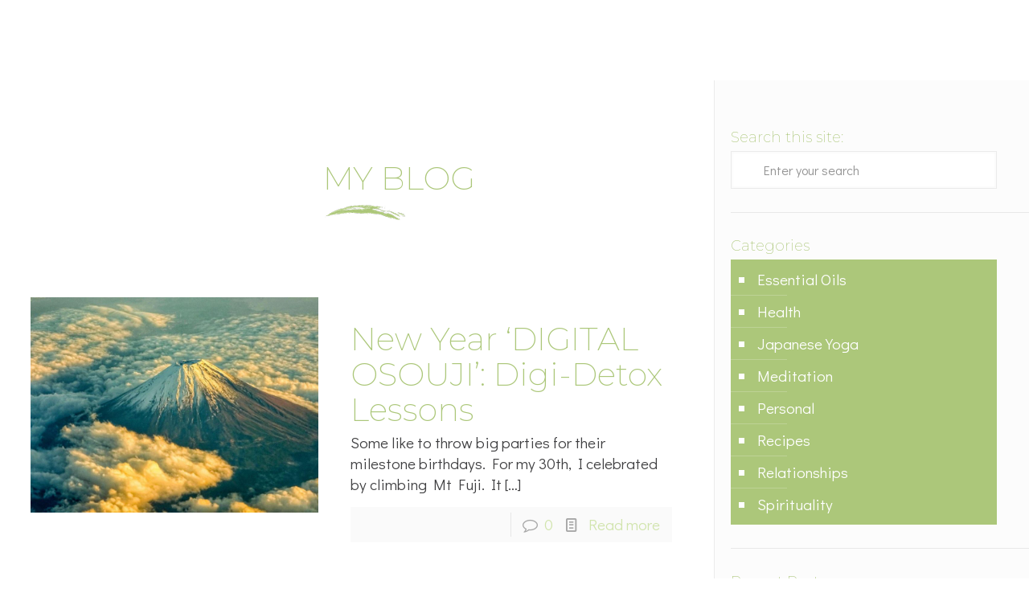

--- FILE ---
content_type: text/html; charset=UTF-8
request_url: https://karennareidy.com/tag/fujisan/
body_size: 27063
content:
<!DOCTYPE html>
<html lang="en-AU" class="no-js"  itemscope itemtype="https://schema.org/WebPage">

<!-- head -->
<head>

<!-- meta -->
<meta charset="UTF-8" />
<meta name="viewport" content="width=device-width, initial-scale=1, maximum-scale=1" />
<link rel="alternate" hreflang="en-au" href="https://karennareidy.com/new-year-digital-osouji-digi-detox-lessons/" />

<link rel="shortcut icon" href="https://karennareidy.com/wp-content/uploads/2018/07/favicon-1.png" />
<link rel="apple-touch-icon" href="https://karennareidy.com/wp-content/uploads/2018/07/kr-icon.png" />

<!-- wp_head() -->
<!-- script | dynamic -->

<meta name='robots' content='index, follow, max-image-preview:large, max-snippet:-1, max-video-preview:-1' />

	<!-- This site is optimized with the Yoast SEO plugin v19.1 - https://yoast.com/wordpress/plugins/seo/ -->
	<title>Fujisan Archives - Karenna Reidy - Japanese Yoga - Essential Oils</title>
<link data-rocket-preload as="style" href="https://fonts.googleapis.com/css?family=Didact%20Gothic%3A1%2C100%2C200%2C300%2C400%2C400italic%2C500%2C700%2C700italic%7CMontserrat%3A1%2C100%2C200%2C300%2C400%2C400italic%2C500%2C700%2C700italic%7CMontserrat%20Alternates%3A1%2C100%2C200%2C300%2C400%2C400italic%2C500%2C700%2C700italic%7CTenor%20Sans%3A1%2C100%2C200%2C300%2C400%2C400italic%2C500%2C700%2C700italic&#038;display=swap" rel="preload">
<link href="https://fonts.googleapis.com/css?family=Didact%20Gothic%3A1%2C100%2C200%2C300%2C400%2C400italic%2C500%2C700%2C700italic%7CMontserrat%3A1%2C100%2C200%2C300%2C400%2C400italic%2C500%2C700%2C700italic%7CMontserrat%20Alternates%3A1%2C100%2C200%2C300%2C400%2C400italic%2C500%2C700%2C700italic%7CTenor%20Sans%3A1%2C100%2C200%2C300%2C400%2C400italic%2C500%2C700%2C700italic&#038;display=swap" media="print" onload="this.media=&#039;all&#039;" rel="stylesheet">
<noscript><link rel="stylesheet" href="https://fonts.googleapis.com/css?family=Didact%20Gothic%3A1%2C100%2C200%2C300%2C400%2C400italic%2C500%2C700%2C700italic%7CMontserrat%3A1%2C100%2C200%2C300%2C400%2C400italic%2C500%2C700%2C700italic%7CMontserrat%20Alternates%3A1%2C100%2C200%2C300%2C400%2C400italic%2C500%2C700%2C700italic%7CTenor%20Sans%3A1%2C100%2C200%2C300%2C400%2C400italic%2C500%2C700%2C700italic&#038;display=swap"></noscript>
	<link rel="canonical" href="https://karennareidy.com/tag/fujisan/" />
	<meta property="og:locale" content="en_US" />
	<meta property="og:type" content="article" />
	<meta property="og:title" content="Fujisan Archives - Karenna Reidy - Japanese Yoga - Essential Oils" />
	<meta property="og:url" content="https://karennareidy.com/tag/fujisan/" />
	<meta property="og:site_name" content="Karenna Reidy - Japanese Yoga - Essential Oils" />
	<meta name="twitter:card" content="summary_large_image" />
	<script type="application/ld+json" class="yoast-schema-graph">{"@context":"https://schema.org","@graph":[{"@type":"WebSite","@id":"https://karennareidy.com/#website","url":"https://karennareidy.com/","name":"Karenna Reidy - Japanese Yoga - Essential Oils","description":"","potentialAction":[{"@type":"SearchAction","target":{"@type":"EntryPoint","urlTemplate":"https://karennareidy.com/?s={search_term_string}"},"query-input":"required name=search_term_string"}],"inLanguage":"en-AU"},{"@type":"CollectionPage","@id":"https://karennareidy.com/tag/fujisan/#webpage","url":"https://karennareidy.com/tag/fujisan/","name":"Fujisan Archives - Karenna Reidy - Japanese Yoga - Essential Oils","isPartOf":{"@id":"https://karennareidy.com/#website"},"breadcrumb":{"@id":"https://karennareidy.com/tag/fujisan/#breadcrumb"},"inLanguage":"en-AU","potentialAction":[{"@type":"ReadAction","target":["https://karennareidy.com/tag/fujisan/"]}]},{"@type":"BreadcrumbList","@id":"https://karennareidy.com/tag/fujisan/#breadcrumb","itemListElement":[{"@type":"ListItem","position":1,"name":"Home","item":"https://karennareidy.com/"},{"@type":"ListItem","position":2,"name":"Fujisan"}]}]}</script>
	<!-- / Yoast SEO plugin. -->


<link rel='dns-prefetch' href='//fonts.googleapis.com' />
<link href='https://fonts.gstatic.com' crossorigin rel='preconnect' />
<link rel="alternate" type="application/rss+xml" title="Karenna Reidy - Japanese Yoga - Essential Oils &raquo; Feed" href="https://karennareidy.com/feed/" />
<link rel="alternate" type="application/rss+xml" title="Karenna Reidy - Japanese Yoga - Essential Oils &raquo; Comments Feed" href="https://karennareidy.com/comments/feed/" />
<link rel="alternate" type="application/rss+xml" title="Karenna Reidy - Japanese Yoga - Essential Oils &raquo; Fujisan Tag Feed" href="https://karennareidy.com/tag/fujisan/feed/" />
<style>.cp-popup-container .cpro-overlay,.cp-popup-container .cp-popup-wrapper{opacity:0;visibility:hidden;display:none}</style><style type="text/css">
img.wp-smiley,
img.emoji {
	display: inline !important;
	border: none !important;
	box-shadow: none !important;
	height: 1em !important;
	width: 1em !important;
	margin: 0 0.07em !important;
	vertical-align: -0.1em !important;
	background: none !important;
	padding: 0 !important;
}
</style>
	<link rel='stylesheet' id='sbi_styles-css'  href='https://karennareidy.com/wp-content/plugins/instagram-feed/css/sbi-styles.min.css?ver=6.0.5' type='text/css' media='all' />
<link rel='stylesheet' id='wp-block-library-css'  href='https://karennareidy.com/wp-includes/css/dist/block-library/style.min.css?ver=f25c06109f53ba08b24c8dc437f5ea35' type='text/css' media='all' />
<style id='global-styles-inline-css' type='text/css'>
body{--wp--preset--color--black: #000000;--wp--preset--color--cyan-bluish-gray: #abb8c3;--wp--preset--color--white: #ffffff;--wp--preset--color--pale-pink: #f78da7;--wp--preset--color--vivid-red: #cf2e2e;--wp--preset--color--luminous-vivid-orange: #ff6900;--wp--preset--color--luminous-vivid-amber: #fcb900;--wp--preset--color--light-green-cyan: #7bdcb5;--wp--preset--color--vivid-green-cyan: #00d084;--wp--preset--color--pale-cyan-blue: #8ed1fc;--wp--preset--color--vivid-cyan-blue: #0693e3;--wp--preset--color--vivid-purple: #9b51e0;--wp--preset--gradient--vivid-cyan-blue-to-vivid-purple: linear-gradient(135deg,rgba(6,147,227,1) 0%,rgb(155,81,224) 100%);--wp--preset--gradient--light-green-cyan-to-vivid-green-cyan: linear-gradient(135deg,rgb(122,220,180) 0%,rgb(0,208,130) 100%);--wp--preset--gradient--luminous-vivid-amber-to-luminous-vivid-orange: linear-gradient(135deg,rgba(252,185,0,1) 0%,rgba(255,105,0,1) 100%);--wp--preset--gradient--luminous-vivid-orange-to-vivid-red: linear-gradient(135deg,rgba(255,105,0,1) 0%,rgb(207,46,46) 100%);--wp--preset--gradient--very-light-gray-to-cyan-bluish-gray: linear-gradient(135deg,rgb(238,238,238) 0%,rgb(169,184,195) 100%);--wp--preset--gradient--cool-to-warm-spectrum: linear-gradient(135deg,rgb(74,234,220) 0%,rgb(151,120,209) 20%,rgb(207,42,186) 40%,rgb(238,44,130) 60%,rgb(251,105,98) 80%,rgb(254,248,76) 100%);--wp--preset--gradient--blush-light-purple: linear-gradient(135deg,rgb(255,206,236) 0%,rgb(152,150,240) 100%);--wp--preset--gradient--blush-bordeaux: linear-gradient(135deg,rgb(254,205,165) 0%,rgb(254,45,45) 50%,rgb(107,0,62) 100%);--wp--preset--gradient--luminous-dusk: linear-gradient(135deg,rgb(255,203,112) 0%,rgb(199,81,192) 50%,rgb(65,88,208) 100%);--wp--preset--gradient--pale-ocean: linear-gradient(135deg,rgb(255,245,203) 0%,rgb(182,227,212) 50%,rgb(51,167,181) 100%);--wp--preset--gradient--electric-grass: linear-gradient(135deg,rgb(202,248,128) 0%,rgb(113,206,126) 100%);--wp--preset--gradient--midnight: linear-gradient(135deg,rgb(2,3,129) 0%,rgb(40,116,252) 100%);--wp--preset--duotone--dark-grayscale: url('#wp-duotone-dark-grayscale');--wp--preset--duotone--grayscale: url('#wp-duotone-grayscale');--wp--preset--duotone--purple-yellow: url('#wp-duotone-purple-yellow');--wp--preset--duotone--blue-red: url('#wp-duotone-blue-red');--wp--preset--duotone--midnight: url('#wp-duotone-midnight');--wp--preset--duotone--magenta-yellow: url('#wp-duotone-magenta-yellow');--wp--preset--duotone--purple-green: url('#wp-duotone-purple-green');--wp--preset--duotone--blue-orange: url('#wp-duotone-blue-orange');--wp--preset--font-size--small: 13px;--wp--preset--font-size--medium: 20px;--wp--preset--font-size--large: 36px;--wp--preset--font-size--x-large: 42px;}.has-black-color{color: var(--wp--preset--color--black) !important;}.has-cyan-bluish-gray-color{color: var(--wp--preset--color--cyan-bluish-gray) !important;}.has-white-color{color: var(--wp--preset--color--white) !important;}.has-pale-pink-color{color: var(--wp--preset--color--pale-pink) !important;}.has-vivid-red-color{color: var(--wp--preset--color--vivid-red) !important;}.has-luminous-vivid-orange-color{color: var(--wp--preset--color--luminous-vivid-orange) !important;}.has-luminous-vivid-amber-color{color: var(--wp--preset--color--luminous-vivid-amber) !important;}.has-light-green-cyan-color{color: var(--wp--preset--color--light-green-cyan) !important;}.has-vivid-green-cyan-color{color: var(--wp--preset--color--vivid-green-cyan) !important;}.has-pale-cyan-blue-color{color: var(--wp--preset--color--pale-cyan-blue) !important;}.has-vivid-cyan-blue-color{color: var(--wp--preset--color--vivid-cyan-blue) !important;}.has-vivid-purple-color{color: var(--wp--preset--color--vivid-purple) !important;}.has-black-background-color{background-color: var(--wp--preset--color--black) !important;}.has-cyan-bluish-gray-background-color{background-color: var(--wp--preset--color--cyan-bluish-gray) !important;}.has-white-background-color{background-color: var(--wp--preset--color--white) !important;}.has-pale-pink-background-color{background-color: var(--wp--preset--color--pale-pink) !important;}.has-vivid-red-background-color{background-color: var(--wp--preset--color--vivid-red) !important;}.has-luminous-vivid-orange-background-color{background-color: var(--wp--preset--color--luminous-vivid-orange) !important;}.has-luminous-vivid-amber-background-color{background-color: var(--wp--preset--color--luminous-vivid-amber) !important;}.has-light-green-cyan-background-color{background-color: var(--wp--preset--color--light-green-cyan) !important;}.has-vivid-green-cyan-background-color{background-color: var(--wp--preset--color--vivid-green-cyan) !important;}.has-pale-cyan-blue-background-color{background-color: var(--wp--preset--color--pale-cyan-blue) !important;}.has-vivid-cyan-blue-background-color{background-color: var(--wp--preset--color--vivid-cyan-blue) !important;}.has-vivid-purple-background-color{background-color: var(--wp--preset--color--vivid-purple) !important;}.has-black-border-color{border-color: var(--wp--preset--color--black) !important;}.has-cyan-bluish-gray-border-color{border-color: var(--wp--preset--color--cyan-bluish-gray) !important;}.has-white-border-color{border-color: var(--wp--preset--color--white) !important;}.has-pale-pink-border-color{border-color: var(--wp--preset--color--pale-pink) !important;}.has-vivid-red-border-color{border-color: var(--wp--preset--color--vivid-red) !important;}.has-luminous-vivid-orange-border-color{border-color: var(--wp--preset--color--luminous-vivid-orange) !important;}.has-luminous-vivid-amber-border-color{border-color: var(--wp--preset--color--luminous-vivid-amber) !important;}.has-light-green-cyan-border-color{border-color: var(--wp--preset--color--light-green-cyan) !important;}.has-vivid-green-cyan-border-color{border-color: var(--wp--preset--color--vivid-green-cyan) !important;}.has-pale-cyan-blue-border-color{border-color: var(--wp--preset--color--pale-cyan-blue) !important;}.has-vivid-cyan-blue-border-color{border-color: var(--wp--preset--color--vivid-cyan-blue) !important;}.has-vivid-purple-border-color{border-color: var(--wp--preset--color--vivid-purple) !important;}.has-vivid-cyan-blue-to-vivid-purple-gradient-background{background: var(--wp--preset--gradient--vivid-cyan-blue-to-vivid-purple) !important;}.has-light-green-cyan-to-vivid-green-cyan-gradient-background{background: var(--wp--preset--gradient--light-green-cyan-to-vivid-green-cyan) !important;}.has-luminous-vivid-amber-to-luminous-vivid-orange-gradient-background{background: var(--wp--preset--gradient--luminous-vivid-amber-to-luminous-vivid-orange) !important;}.has-luminous-vivid-orange-to-vivid-red-gradient-background{background: var(--wp--preset--gradient--luminous-vivid-orange-to-vivid-red) !important;}.has-very-light-gray-to-cyan-bluish-gray-gradient-background{background: var(--wp--preset--gradient--very-light-gray-to-cyan-bluish-gray) !important;}.has-cool-to-warm-spectrum-gradient-background{background: var(--wp--preset--gradient--cool-to-warm-spectrum) !important;}.has-blush-light-purple-gradient-background{background: var(--wp--preset--gradient--blush-light-purple) !important;}.has-blush-bordeaux-gradient-background{background: var(--wp--preset--gradient--blush-bordeaux) !important;}.has-luminous-dusk-gradient-background{background: var(--wp--preset--gradient--luminous-dusk) !important;}.has-pale-ocean-gradient-background{background: var(--wp--preset--gradient--pale-ocean) !important;}.has-electric-grass-gradient-background{background: var(--wp--preset--gradient--electric-grass) !important;}.has-midnight-gradient-background{background: var(--wp--preset--gradient--midnight) !important;}.has-small-font-size{font-size: var(--wp--preset--font-size--small) !important;}.has-medium-font-size{font-size: var(--wp--preset--font-size--medium) !important;}.has-large-font-size{font-size: var(--wp--preset--font-size--large) !important;}.has-x-large-font-size{font-size: var(--wp--preset--font-size--x-large) !important;}
</style>
<link rel='stylesheet' id='rs-plugin-settings-css'  href='https://karennareidy.com/wp-content/plugins/revslider/public/assets/css/rs6.css?ver=6.2.1' type='text/css' media='all' />
<style id='rs-plugin-settings-inline-css' type='text/css'>
#rs-demo-id {}
</style>

<link rel='stylesheet' id='mfn-base-css'  href='https://karennareidy.com/wp-content/themes/betheme/css/base.css?ver=20.9.5.5' type='text/css' media='all' />
<link rel='stylesheet' id='mfn-layout-css'  href='https://karennareidy.com/wp-content/themes/betheme/css/layout.css?ver=20.9.5.5' type='text/css' media='all' />
<link rel='stylesheet' id='mfn-shortcodes-css'  href='https://karennareidy.com/wp-content/themes/betheme/css/shortcodes.css?ver=20.9.5.5' type='text/css' media='all' />
<link rel='stylesheet' id='mfn-animations-css'  href='https://karennareidy.com/wp-content/themes/betheme/assets/animations/animations.min.css?ver=20.9.5.5' type='text/css' media='all' />
<link rel='stylesheet' id='mfn-jquery-ui-css'  href='https://karennareidy.com/wp-content/themes/betheme/assets/ui/jquery.ui.all.css?ver=20.9.5.5' type='text/css' media='all' />
<link rel='stylesheet' id='mfn-jplayer-css'  href='https://karennareidy.com/wp-content/themes/betheme/assets/jplayer/css/jplayer.blue.monday.css?ver=20.9.5.5' type='text/css' media='all' />
<link rel='stylesheet' id='mfn-responsive-css'  href='https://karennareidy.com/wp-content/themes/betheme/css/responsive.css?ver=20.9.5.5' type='text/css' media='all' />




<link rel='stylesheet' id='cookieconsent-css'  href='https://karennareidy.com/wp-content/plugins/ga-germanized/assets/css/cookieconsent.css?ver=3.1.1' type='text/css' media='all' />
<link rel='stylesheet' id='style-css'  href='https://karennareidy.com/wp-content/themes/betheme-child/style.css?ver=20.9.5.5' type='text/css' media='all' />
<script type='text/javascript' src='https://karennareidy.com/wp-includes/js/jquery/jquery.min.js?ver=3.6.0' id='jquery-core-js'></script>



<link rel="https://api.w.org/" href="https://karennareidy.com/wp-json/" /><link rel="alternate" type="application/json" href="https://karennareidy.com/wp-json/wp/v2/tags/317" /><!-- Facebook Pixel Code -->
<script>
!function(f,b,e,v,n,t,s)
{if(f.fbq)return;n=f.fbq=function(){n.callMethod?
n.callMethod.apply(n,arguments):n.queue.push(arguments)};
if(!f._fbq)f._fbq=n;n.push=n;n.loaded=!0;n.version='2.0';
n.queue=[];t=b.createElement(e);t.async=!0;
t.src=v;s=b.getElementsByTagName(e)[0];
s.parentNode.insertBefore(t,s)}(window,document,'script',
'https://connect.facebook.net/en_US/fbevents.js');
 fbq('init', '3015620795121260'); 
fbq('track', 'PageView');
</script>
<noscript>
 <img height="1" width="1" 
src="https://www.facebook.com/tr?id=3015620795121260&ev=PageView
&noscript=1"/>
</noscript>
<!-- End Facebook Pixel Code -->

<script src="https://kit.fontawesome.com/3b614a5f36.js" crossorigin="anonymous" data-rocket-defer defer></script><script async src="https://www.googletagmanager.com/gtag/js?id=UA-123692758-1"></script><script>
				window.dataLayer = window.dataLayer || [];
				function gtag(){dataLayer.push(arguments);}
				gtag('js', new Date());gtag('config', 'UA-123692758-1', {"anonymize_ip":true,"allow_display_features":false,"link_attribution":false});</script><!-- style | dynamic -->
<style id="mfn-dnmc-style-css">
@media only screen and (min-width: 1240px){body:not(.header-simple) #Top_bar #menu{display:block!important}.tr-menu #Top_bar #menu{background:none!important}#Top_bar .menu > li > ul.mfn-megamenu{width:984px}#Top_bar .menu > li > ul.mfn-megamenu > li{float:left}#Top_bar .menu > li > ul.mfn-megamenu > li.mfn-megamenu-cols-1{width:100%}#Top_bar .menu > li > ul.mfn-megamenu > li.mfn-megamenu-cols-2{width:50%}#Top_bar .menu > li > ul.mfn-megamenu > li.mfn-megamenu-cols-3{width:33.33%}#Top_bar .menu > li > ul.mfn-megamenu > li.mfn-megamenu-cols-4{width:25%}#Top_bar .menu > li > ul.mfn-megamenu > li.mfn-megamenu-cols-5{width:20%}#Top_bar .menu > li > ul.mfn-megamenu > li.mfn-megamenu-cols-6{width:16.66%}#Top_bar .menu > li > ul.mfn-megamenu > li > ul{display:block!important;position:inherit;left:auto;top:auto;border-width:0 1px 0 0}#Top_bar .menu > li > ul.mfn-megamenu > li:last-child > ul{border:0}#Top_bar .menu > li > ul.mfn-megamenu > li > ul li{width:auto}#Top_bar .menu > li > ul.mfn-megamenu a.mfn-megamenu-title{text-transform:uppercase;font-weight:400;background:none}#Top_bar .menu > li > ul.mfn-megamenu a .menu-arrow{display:none}.menuo-right #Top_bar .menu > li > ul.mfn-megamenu{left:auto;right:0}.menuo-right #Top_bar .menu > li > ul.mfn-megamenu-bg{box-sizing:border-box}#Top_bar .menu > li > ul.mfn-megamenu-bg{padding:20px 166px 20px 20px;background-repeat:no-repeat;background-position:right bottom}.rtl #Top_bar .menu > li > ul.mfn-megamenu-bg{padding-left:166px;padding-right:20px;background-position:left bottom}#Top_bar .menu > li > ul.mfn-megamenu-bg > li{background:none}#Top_bar .menu > li > ul.mfn-megamenu-bg > li a{border:none}#Top_bar .menu > li > ul.mfn-megamenu-bg > li > ul{background:none!important;-webkit-box-shadow:0 0 0 0;-moz-box-shadow:0 0 0 0;box-shadow:0 0 0 0}.mm-vertical #Top_bar .container{position:relative;}.mm-vertical #Top_bar .top_bar_left{position:static;}.mm-vertical #Top_bar .menu > li ul{box-shadow:0 0 0 0 transparent!important;background-image:none;}.mm-vertical #Top_bar .menu > li > ul.mfn-megamenu{width:98%!important;margin:0 1%;padding:20px 0;}.mm-vertical.header-plain #Top_bar .menu > li > ul.mfn-megamenu{width:100%!important;margin:0;}.mm-vertical #Top_bar .menu > li > ul.mfn-megamenu > li{display:table-cell;float:none!important;width:10%;padding:0 15px;border-right:1px solid rgba(0, 0, 0, 0.05);}.mm-vertical #Top_bar .menu > li > ul.mfn-megamenu > li:last-child{border-right-width:0}.mm-vertical #Top_bar .menu > li > ul.mfn-megamenu > li.hide-border{border-right-width:0}.mm-vertical #Top_bar .menu > li > ul.mfn-megamenu > li a{border-bottom-width:0;padding:9px 15px;line-height:120%;}.mm-vertical #Top_bar .menu > li > ul.mfn-megamenu a.mfn-megamenu-title{font-weight:700;}.rtl .mm-vertical #Top_bar .menu > li > ul.mfn-megamenu > li:first-child{border-right-width:0}.rtl .mm-vertical #Top_bar .menu > li > ul.mfn-megamenu > li:last-child{border-right-width:1px}.header-plain:not(.menuo-right) #Header .top_bar_left{width:auto!important}.header-stack.header-center #Top_bar #menu{display:inline-block!important}.header-simple #Top_bar #menu{display:none;height:auto;width:300px;bottom:auto;top:100%;right:1px;position:absolute;margin:0}.header-simple #Header a.responsive-menu-toggle{display:block;right:10px}.header-simple #Top_bar #menu > ul{width:100%;float:left}.header-simple #Top_bar #menu ul li{width:100%;padding-bottom:0;border-right:0;position:relative}.header-simple #Top_bar #menu ul li a{padding:0 20px;margin:0;display:block;height:auto;line-height:normal;border:none}.header-simple #Top_bar #menu ul li a:after{display:none}.header-simple #Top_bar #menu ul li a span{border:none;line-height:44px;display:inline;padding:0}.header-simple #Top_bar #menu ul li.submenu .menu-toggle{display:block;position:absolute;right:0;top:0;width:44px;height:44px;line-height:44px;font-size:30px;font-weight:300;text-align:center;cursor:pointer;color:#444;opacity:0.33;}.header-simple #Top_bar #menu ul li.submenu .menu-toggle:after{content:"+"}.header-simple #Top_bar #menu ul li.hover > .menu-toggle:after{content:"-"}.header-simple #Top_bar #menu ul li.hover a{border-bottom:0}.header-simple #Top_bar #menu ul.mfn-megamenu li .menu-toggle{display:none}.header-simple #Top_bar #menu ul li ul{position:relative!important;left:0!important;top:0;padding:0;margin:0!important;width:auto!important;background-image:none}.header-simple #Top_bar #menu ul li ul li{width:100%!important;display:block;padding:0;}.header-simple #Top_bar #menu ul li ul li a{padding:0 20px 0 30px}.header-simple #Top_bar #menu ul li ul li a .menu-arrow{display:none}.header-simple #Top_bar #menu ul li ul li a span{padding:0}.header-simple #Top_bar #menu ul li ul li a span:after{display:none!important}.header-simple #Top_bar .menu > li > ul.mfn-megamenu a.mfn-megamenu-title{text-transform:uppercase;font-weight:400}.header-simple #Top_bar .menu > li > ul.mfn-megamenu > li > ul{display:block!important;position:inherit;left:auto;top:auto}.header-simple #Top_bar #menu ul li ul li ul{border-left:0!important;padding:0;top:0}.header-simple #Top_bar #menu ul li ul li ul li a{padding:0 20px 0 40px}.rtl.header-simple #Top_bar #menu{left:1px;right:auto}.rtl.header-simple #Top_bar a.responsive-menu-toggle{left:10px;right:auto}.rtl.header-simple #Top_bar #menu ul li.submenu .menu-toggle{left:0;right:auto}.rtl.header-simple #Top_bar #menu ul li ul{left:auto!important;right:0!important}.rtl.header-simple #Top_bar #menu ul li ul li a{padding:0 30px 0 20px}.rtl.header-simple #Top_bar #menu ul li ul li ul li a{padding:0 40px 0 20px}.menu-highlight #Top_bar .menu > li{margin:0 2px}.menu-highlight:not(.header-creative) #Top_bar .menu > li > a{margin:20px 0;padding:0;-webkit-border-radius:5px;border-radius:5px}.menu-highlight #Top_bar .menu > li > a:after{display:none}.menu-highlight #Top_bar .menu > li > a span:not(.description){line-height:50px}.menu-highlight #Top_bar .menu > li > a span.description{display:none}.menu-highlight.header-stack #Top_bar .menu > li > a{margin:10px 0!important}.menu-highlight.header-stack #Top_bar .menu > li > a span:not(.description){line-height:40px}.menu-highlight.header-transparent #Top_bar .menu > li > a{margin:5px 0}.menu-highlight.header-simple #Top_bar #menu ul li,.menu-highlight.header-creative #Top_bar #menu ul li{margin:0}.menu-highlight.header-simple #Top_bar #menu ul li > a,.menu-highlight.header-creative #Top_bar #menu ul li > a{-webkit-border-radius:0;border-radius:0}.menu-highlight:not(.header-fixed):not(.header-simple) #Top_bar.is-sticky .menu > li > a{margin:10px 0!important;padding:5px 0!important}.menu-highlight:not(.header-fixed):not(.header-simple) #Top_bar.is-sticky .menu > li > a span{line-height:30px!important}.header-modern.menu-highlight.menuo-right .menu_wrapper{margin-right:20px}.menu-line-below #Top_bar .menu > li > a:after{top:auto;bottom:-4px}.menu-line-below #Top_bar.is-sticky .menu > li > a:after{top:auto;bottom:-4px}.menu-line-below-80 #Top_bar:not(.is-sticky) .menu > li > a:after{height:4px;left:10%;top:50%;margin-top:20px;width:80%}.menu-line-below-80-1 #Top_bar:not(.is-sticky) .menu > li > a:after{height:1px;left:10%;top:50%;margin-top:20px;width:80%}.menu-link-color #Top_bar .menu > li > a:after{display:none!important}.menu-arrow-top #Top_bar .menu > li > a:after{background:none repeat scroll 0 0 rgba(0,0,0,0)!important;border-color:#ccc transparent transparent;border-style:solid;border-width:7px 7px 0;display:block;height:0;left:50%;margin-left:-7px;top:0!important;width:0}.menu-arrow-top.header-transparent #Top_bar .menu > li > a:after,.menu-arrow-top.header-plain #Top_bar .menu > li > a:after{display:none}.menu-arrow-top #Top_bar.is-sticky .menu > li > a:after{top:0!important}.menu-arrow-bottom #Top_bar .menu > li > a:after{background:none!important;border-color:transparent transparent #ccc;border-style:solid;border-width:0 7px 7px;display:block;height:0;left:50%;margin-left:-7px;top:auto;bottom:0;width:0}.menu-arrow-bottom.header-transparent #Top_bar .menu > li > a:after,.menu-arrow-bottom.header-plain #Top_bar .menu > li > a:after{display:none}.menu-arrow-bottom #Top_bar.is-sticky .menu > li > a:after{top:auto;bottom:0}.menuo-no-borders #Top_bar .menu > li > a span{border-width:0!important}.menuo-no-borders #Header_creative #Top_bar .menu > li > a span{border-bottom-width:0}.menuo-no-borders.header-plain #Top_bar a#header_cart,.menuo-no-borders.header-plain #Top_bar a#search_button,.menuo-no-borders.header-plain #Top_bar .wpml-languages,.menuo-no-borders.header-plain #Top_bar a.action_button{border-width:0}.menuo-right #Top_bar .menu_wrapper{float:right}.menuo-right.header-stack:not(.header-center) #Top_bar .menu_wrapper{margin-right:150px}body.header-creative{padding-left:50px}body.header-creative.header-open{padding-left:250px}body.error404,body.under-construction,body.template-blank{padding-left:0!important}.header-creative.footer-fixed #Footer,.header-creative.footer-sliding #Footer,.header-creative.footer-stick #Footer.is-sticky{box-sizing:border-box;padding-left:50px;}.header-open.footer-fixed #Footer,.header-open.footer-sliding #Footer,.header-creative.footer-stick #Footer.is-sticky{padding-left:250px;}.header-rtl.header-creative.footer-fixed #Footer,.header-rtl.header-creative.footer-sliding #Footer,.header-rtl.header-creative.footer-stick #Footer.is-sticky{padding-left:0;padding-right:50px;}.header-rtl.header-open.footer-fixed #Footer,.header-rtl.header-open.footer-sliding #Footer,.header-rtl.header-creative.footer-stick #Footer.is-sticky{padding-right:250px;}#Header_creative{background-color:#fff;position:fixed;width:250px;height:100%;left:-200px;top:0;z-index:9002;-webkit-box-shadow:2px 0 4px 2px rgba(0,0,0,.15);box-shadow:2px 0 4px 2px rgba(0,0,0,.15)}#Header_creative .container{width:100%}#Header_creative .creative-wrapper{opacity:0;margin-right:50px}#Header_creative a.creative-menu-toggle{display:block;width:34px;height:34px;line-height:34px;font-size:22px;text-align:center;position:absolute;top:10px;right:8px;border-radius:3px}.admin-bar #Header_creative a.creative-menu-toggle{top:42px}#Header_creative #Top_bar{position:static;width:100%}#Header_creative #Top_bar .top_bar_left{width:100%!important;float:none}#Header_creative #Top_bar .top_bar_right{width:100%!important;float:none;height:auto;margin-bottom:35px;text-align:center;padding:0 20px;top:0;-webkit-box-sizing:border-box;-moz-box-sizing:border-box;box-sizing:border-box}#Header_creative #Top_bar .top_bar_right:before{display:none}#Header_creative #Top_bar .top_bar_right_wrapper{top:0}#Header_creative #Top_bar .logo{float:none;text-align:center;margin:15px 0}#Header_creative #Top_bar #menu{background-color:transparent}#Header_creative #Top_bar .menu_wrapper{float:none;margin:0 0 30px}#Header_creative #Top_bar .menu > li{width:100%;float:none;position:relative}#Header_creative #Top_bar .menu > li > a{padding:0;text-align:center}#Header_creative #Top_bar .menu > li > a:after{display:none}#Header_creative #Top_bar .menu > li > a span{border-right:0;border-bottom-width:1px;line-height:38px}#Header_creative #Top_bar .menu li ul{left:100%;right:auto;top:0;box-shadow:2px 2px 2px 0 rgba(0,0,0,0.03);-webkit-box-shadow:2px 2px 2px 0 rgba(0,0,0,0.03)}#Header_creative #Top_bar .menu > li > ul.mfn-megamenu{margin:0;width:700px!important;}#Header_creative #Top_bar .menu > li > ul.mfn-megamenu > li > ul{left:0}#Header_creative #Top_bar .menu li ul li a{padding-top:9px;padding-bottom:8px}#Header_creative #Top_bar .menu li ul li ul{top:0}#Header_creative #Top_bar .menu > li > a span.description{display:block;font-size:13px;line-height:28px!important;clear:both}#Header_creative #Top_bar .search_wrapper{left:100%;top:auto;bottom:0}#Header_creative #Top_bar a#header_cart{display:inline-block;float:none;top:3px}#Header_creative #Top_bar a#search_button{display:inline-block;float:none;top:3px}#Header_creative #Top_bar .wpml-languages{display:inline-block;float:none;top:0}#Header_creative #Top_bar .wpml-languages.enabled:hover a.active{padding-bottom:11px}#Header_creative #Top_bar .action_button{display:inline-block;float:none;top:16px;margin:0}#Header_creative #Top_bar .banner_wrapper{display:block;text-align:center}#Header_creative #Top_bar .banner_wrapper img{max-width:100%;height:auto;display:inline-block}#Header_creative #Action_bar{display:none;position:absolute;bottom:0;top:auto;clear:both;padding:0 20px;box-sizing:border-box}#Header_creative #Action_bar .social{float:none;text-align:center;padding:5px 0 15px}#Header_creative #Action_bar .social li{margin-bottom:2px}#Header_creative .social li a{color:rgba(0,0,0,.5)}#Header_creative .social li a:hover{color:#000}#Header_creative .creative-social{position:absolute;bottom:10px;right:0;width:50px}#Header_creative .creative-social li{display:block;float:none;width:100%;text-align:center;margin-bottom:5px}.header-creative .fixed-nav.fixed-nav-prev{margin-left:50px}.header-creative.header-open .fixed-nav.fixed-nav-prev{margin-left:250px}.menuo-last #Header_creative #Top_bar .menu li.last ul{top:auto;bottom:0}.header-open #Header_creative{left:0}.header-open #Header_creative .creative-wrapper{opacity:1;margin:0!important;}.header-open #Header_creative .creative-menu-toggle,.header-open #Header_creative .creative-social{display:none}.header-open #Header_creative #Action_bar{display:block}body.header-rtl.header-creative{padding-left:0;padding-right:50px}.header-rtl #Header_creative{left:auto;right:-200px}.header-rtl.nice-scroll #Header_creative{margin-right:10px}.header-rtl #Header_creative .creative-wrapper{margin-left:50px;margin-right:0}.header-rtl #Header_creative a.creative-menu-toggle{left:8px;right:auto}.header-rtl #Header_creative .creative-social{left:0;right:auto}.header-rtl #Footer #back_to_top.sticky{right:125px}.header-rtl #popup_contact{right:70px}.header-rtl #Header_creative #Top_bar .menu li ul{left:auto;right:100%}.header-rtl #Header_creative #Top_bar .search_wrapper{left:auto;right:100%;}.header-rtl .fixed-nav.fixed-nav-prev{margin-left:0!important}.header-rtl .fixed-nav.fixed-nav-next{margin-right:50px}body.header-rtl.header-creative.header-open{padding-left:0;padding-right:250px!important}.header-rtl.header-open #Header_creative{left:auto;right:0}.header-rtl.header-open #Footer #back_to_top.sticky{right:325px}.header-rtl.header-open #popup_contact{right:270px}.header-rtl.header-open .fixed-nav.fixed-nav-next{margin-right:250px}#Header_creative.active{left:-1px;}.header-rtl #Header_creative.active{left:auto;right:-1px;}#Header_creative.active .creative-wrapper{opacity:1;margin:0}.header-creative .vc_row[data-vc-full-width]{padding-left:50px}.header-creative.header-open .vc_row[data-vc-full-width]{padding-left:250px}.header-open .vc_parallax .vc_parallax-inner { left:auto; width: calc(100% - 250px); }.header-open.header-rtl .vc_parallax .vc_parallax-inner { left:0; right:auto; }#Header_creative.scroll{height:100%;overflow-y:auto}#Header_creative.scroll:not(.dropdown) .menu li ul{display:none!important}#Header_creative.scroll #Action_bar{position:static}#Header_creative.dropdown{outline:none}#Header_creative.dropdown #Top_bar .menu_wrapper{float:left}#Header_creative.dropdown #Top_bar #menu ul li{position:relative;float:left}#Header_creative.dropdown #Top_bar #menu ul li a:after{display:none}#Header_creative.dropdown #Top_bar #menu ul li a span{line-height:38px;padding:0}#Header_creative.dropdown #Top_bar #menu ul li.submenu .menu-toggle{display:block;position:absolute;right:0;top:0;width:38px;height:38px;line-height:38px;font-size:26px;font-weight:300;text-align:center;cursor:pointer;color:#444;opacity:0.33;}#Header_creative.dropdown #Top_bar #menu ul li.submenu .menu-toggle:after{content:"+"}#Header_creative.dropdown #Top_bar #menu ul li.hover > .menu-toggle:after{content:"-"}#Header_creative.dropdown #Top_bar #menu ul li.hover a{border-bottom:0}#Header_creative.dropdown #Top_bar #menu ul.mfn-megamenu li .menu-toggle{display:none}#Header_creative.dropdown #Top_bar #menu ul li ul{position:relative!important;left:0!important;top:0;padding:0;margin-left:0!important;width:auto!important;background-image:none}#Header_creative.dropdown #Top_bar #menu ul li ul li{width:100%!important}#Header_creative.dropdown #Top_bar #menu ul li ul li a{padding:0 10px;text-align:center}#Header_creative.dropdown #Top_bar #menu ul li ul li a .menu-arrow{display:none}#Header_creative.dropdown #Top_bar #menu ul li ul li a span{padding:0}#Header_creative.dropdown #Top_bar #menu ul li ul li a span:after{display:none!important}#Header_creative.dropdown #Top_bar .menu > li > ul.mfn-megamenu a.mfn-megamenu-title{text-transform:uppercase;font-weight:400}#Header_creative.dropdown #Top_bar .menu > li > ul.mfn-megamenu > li > ul{display:block!important;position:inherit;left:auto;top:auto}#Header_creative.dropdown #Top_bar #menu ul li ul li ul{border-left:0!important;padding:0;top:0}#Header_creative{transition: left .5s ease-in-out, right .5s ease-in-out;}#Header_creative .creative-wrapper{transition: opacity .5s ease-in-out, margin 0s ease-in-out .5s;}#Header_creative.active .creative-wrapper{transition: opacity .5s ease-in-out, margin 0s ease-in-out;}}@media only screen and (min-width: 1240px){#Top_bar.is-sticky{position:fixed!important;width:100%;left:0;top:-60px;height:60px;z-index:701;background:#fff;opacity:.97;filter:alpha(opacity = 97);-webkit-box-shadow:0 2px 5px 0 rgba(0,0,0,0.1);-moz-box-shadow:0 2px 5px 0 rgba(0,0,0,0.1);box-shadow:0 2px 5px 0 rgba(0,0,0,0.1)}.layout-boxed.header-boxed #Top_bar.is-sticky{max-width:1240px;left:50%;-webkit-transform:translateX(-50%);transform:translateX(-50%)}.layout-boxed.header-boxed.nice-scroll #Top_bar.is-sticky{margin-left:-5px}#Top_bar.is-sticky .top_bar_left,#Top_bar.is-sticky .top_bar_right,#Top_bar.is-sticky .top_bar_right:before{background:none}#Top_bar.is-sticky .top_bar_right{top:-4px;height:auto;}#Top_bar.is-sticky .top_bar_right_wrapper{top:15px}.header-plain #Top_bar.is-sticky .top_bar_right_wrapper{top:0}#Top_bar.is-sticky .logo{width:auto;margin:0 30px 0 20px;padding:0}#Top_bar.is-sticky #logo{padding:5px 0!important;height:50px!important;line-height:50px!important}.logo-no-sticky-padding #Top_bar.is-sticky #logo{height:60px!important;line-height:60px!important}#Top_bar.is-sticky #logo img.logo-main{display:none}#Top_bar.is-sticky #logo img.logo-sticky{display:inline;max-height:35px;}#Top_bar.is-sticky .menu_wrapper{clear:none}#Top_bar.is-sticky .menu_wrapper .menu > li > a{padding:15px 0}#Top_bar.is-sticky .menu > li > a,#Top_bar.is-sticky .menu > li > a span{line-height:30px}#Top_bar.is-sticky .menu > li > a:after{top:auto;bottom:-4px}#Top_bar.is-sticky .menu > li > a span.description{display:none}#Top_bar.is-sticky .secondary_menu_wrapper,#Top_bar.is-sticky .banner_wrapper{display:none}.header-overlay #Top_bar.is-sticky{display:none}.sticky-dark #Top_bar.is-sticky{background:rgba(0,0,0,.8)}.sticky-dark #Top_bar.is-sticky #menu{background:rgba(0,0,0,.8)}.sticky-dark #Top_bar.is-sticky .menu > li > a{color:#fff}.sticky-dark #Top_bar.is-sticky .top_bar_right a{color:rgba(255,255,255,.5)}.sticky-dark #Top_bar.is-sticky .wpml-languages a.active,.sticky-dark #Top_bar.is-sticky .wpml-languages ul.wpml-lang-dropdown{background:rgba(0,0,0,0.3);border-color:rgba(0,0,0,0.1)}}@media only screen and (min-width: 768px) and (max-width: 1240px){.header_placeholder{height:0!important}}@media only screen and (max-width: 1239px){#Top_bar #menu{display:none;height:auto;width:300px;bottom:auto;top:100%;right:1px;position:absolute;margin:0}#Top_bar a.responsive-menu-toggle{display:block}#Top_bar #menu > ul{width:100%;float:left}#Top_bar #menu ul li{width:100%;padding-bottom:0;border-right:0;position:relative}#Top_bar #menu ul li a{padding:0 25px;margin:0;display:block;height:auto;line-height:normal;border:none}#Top_bar #menu ul li a:after{display:none}#Top_bar #menu ul li a span{border:none;line-height:44px;display:inline;padding:0}#Top_bar #menu ul li a span.description{margin:0 0 0 5px}#Top_bar #menu ul li.submenu .menu-toggle{display:block;position:absolute;right:15px;top:0;width:44px;height:44px;line-height:44px;font-size:30px;font-weight:300;text-align:center;cursor:pointer;color:#444;opacity:0.33;}#Top_bar #menu ul li.submenu .menu-toggle:after{content:"+"}#Top_bar #menu ul li.hover > .menu-toggle:after{content:"-"}#Top_bar #menu ul li.hover a{border-bottom:0}#Top_bar #menu ul li a span:after{display:none!important}#Top_bar #menu ul.mfn-megamenu li .menu-toggle{display:none}#Top_bar #menu ul li ul{position:relative!important;left:0!important;top:0;padding:0;margin-left:0!important;width:auto!important;background-image:none!important;box-shadow:0 0 0 0 transparent!important;-webkit-box-shadow:0 0 0 0 transparent!important}#Top_bar #menu ul li ul li{width:100%!important}#Top_bar #menu ul li ul li a{padding:0 20px 0 35px}#Top_bar #menu ul li ul li a .menu-arrow{display:none}#Top_bar #menu ul li ul li a span{padding:0}#Top_bar #menu ul li ul li a span:after{display:none!important}#Top_bar .menu > li > ul.mfn-megamenu a.mfn-megamenu-title{text-transform:uppercase;font-weight:400}#Top_bar .menu > li > ul.mfn-megamenu > li > ul{display:block!important;position:inherit;left:auto;top:auto}#Top_bar #menu ul li ul li ul{border-left:0!important;padding:0;top:0}#Top_bar #menu ul li ul li ul li a{padding:0 20px 0 45px}.rtl #Top_bar #menu{left:1px;right:auto}.rtl #Top_bar a.responsive-menu-toggle{left:20px;right:auto}.rtl #Top_bar #menu ul li.submenu .menu-toggle{left:15px;right:auto;border-left:none;border-right:1px solid #eee}.rtl #Top_bar #menu ul li ul{left:auto!important;right:0!important}.rtl #Top_bar #menu ul li ul li a{padding:0 30px 0 20px}.rtl #Top_bar #menu ul li ul li ul li a{padding:0 40px 0 20px}.header-stack .menu_wrapper a.responsive-menu-toggle{position:static!important;margin:11px 0!important}.header-stack .menu_wrapper #menu{left:0;right:auto}.rtl.header-stack #Top_bar #menu{left:auto;right:0}.admin-bar #Header_creative{top:32px}.header-creative.layout-boxed{padding-top:85px}.header-creative.layout-full-width #Wrapper{padding-top:60px}#Header_creative{position:fixed;width:100%;left:0!important;top:0;z-index:1001}#Header_creative .creative-wrapper{display:block!important;opacity:1!important}#Header_creative .creative-menu-toggle,#Header_creative .creative-social{display:none!important;opacity:1!important;filter:alpha(opacity=100)!important}#Header_creative #Top_bar{position:static;width:100%}#Header_creative #Top_bar #logo{height:50px;line-height:50px;padding:5px 0}#Header_creative #Top_bar #logo img.logo-sticky{max-height:40px!important}#Header_creative #logo img.logo-main{display:none}#Header_creative #logo img.logo-sticky{display:inline-block}.logo-no-sticky-padding #Header_creative #Top_bar #logo{height:60px;line-height:60px;padding:0}.logo-no-sticky-padding #Header_creative #Top_bar #logo img.logo-sticky{max-height:60px!important}#Header_creative #Action_bar{display:none}#Header_creative #Top_bar .top_bar_right{height:60px;top:0}#Header_creative #Top_bar .top_bar_right:before{display:none}#Header_creative #Top_bar .top_bar_right_wrapper{top:0;padding-top:9px}#Header_creative.scroll{overflow:visible!important}}#Header_wrapper, #Intro {background-color: #ffffff;}#Subheader {background-color: rgba(232, 239, 218, 1);}.header-classic #Action_bar, .header-fixed #Action_bar, .header-plain #Action_bar, .header-split #Action_bar, .header-stack #Action_bar {background-color: #404042;}#Sliding-top {background-color: #545454;}#Sliding-top a.sliding-top-control {border-right-color: #545454;}#Sliding-top.st-center a.sliding-top-control,#Sliding-top.st-left a.sliding-top-control {border-top-color: #545454;}#Footer {background-color: #404042;}body, ul.timeline_items, .icon_box a .desc, .icon_box a:hover .desc, .feature_list ul li a, .list_item a, .list_item a:hover,.widget_recent_entries ul li a, .flat_box a, .flat_box a:hover, .story_box .desc, .content_slider.carouselul li a .title,.content_slider.flat.description ul li .desc, .content_slider.flat.description ul li a .desc, .post-nav.minimal a i {color: #404042;}.post-nav.minimal a svg {fill: #404042;}.themecolor, .opening_hours .opening_hours_wrapper li span, .fancy_heading_icon .icon_top,.fancy_heading_arrows .icon-right-dir, .fancy_heading_arrows .icon-left-dir, .fancy_heading_line .title,.button-love a.mfn-love, .format-link .post-title .icon-link, .pager-single > span, .pager-single a:hover,.widget_meta ul, .widget_pages ul, .widget_rss ul, .widget_mfn_recent_comments ul li:after, .widget_archive ul,.widget_recent_comments ul li:after, .widget_nav_menu ul, .woocommerce ul.products li.product .price, .shop_slider .shop_slider_ul li .item_wrapper .price,.woocommerce-page ul.products li.product .price, .widget_price_filter .price_label .from, .widget_price_filter .price_label .to,.woocommerce ul.product_list_widget li .quantity .amount, .woocommerce .product div.entry-summary .price, .woocommerce .star-rating span,#Error_404 .error_pic i, .style-simple #Filters .filters_wrapper ul li a:hover, .style-simple #Filters .filters_wrapper ul li.current-cat a,.style-simple .quick_fact .title {color: #acc77a;}.themebg,#comments .commentlist > li .reply a.comment-reply-link,#Filters .filters_wrapper ul li a:hover,#Filters .filters_wrapper ul li.current-cat a,.fixed-nav .arrow,.offer_thumb .slider_pagination a:before,.offer_thumb .slider_pagination a.selected:after,.pager .pages a:hover,.pager .pages a.active,.pager .pages span.page-numbers.current,.pager-single span:after,.portfolio_group.exposure .portfolio-item .desc-inner .line,.Recent_posts ul li .desc:after,.Recent_posts ul li .photo .c,.slider_pagination a.selected,.slider_pagination .slick-active a,.slider_pagination a.selected:after,.slider_pagination .slick-active a:after,.testimonials_slider .slider_images,.testimonials_slider .slider_images a:after,.testimonials_slider .slider_images:before,#Top_bar a#header_cart span,.widget_categories ul,.widget_mfn_menu ul li a:hover,.widget_mfn_menu ul li.current-menu-item:not(.current-menu-ancestor) > a,.widget_mfn_menu ul li.current_page_item:not(.current_page_ancestor) > a,.widget_product_categories ul,.widget_recent_entries ul li:after,.woocommerce-account table.my_account_orders .order-number a,.woocommerce-MyAccount-navigation ul li.is-active a,.style-simple .accordion .question:after,.style-simple .faq .question:after,.style-simple .icon_box .desc_wrapper .title:before,.style-simple #Filters .filters_wrapper ul li a:after,.style-simple .article_box .desc_wrapper p:after,.style-simple .sliding_box .desc_wrapper:after,.style-simple .trailer_box:hover .desc,.tp-bullets.simplebullets.round .bullet.selected,.tp-bullets.simplebullets.round .bullet.selected:after,.tparrows.default,.tp-bullets.tp-thumbs .bullet.selected:after{background-color: #acc77a;}.Latest_news ul li .photo, .Recent_posts.blog_news ul li .photo, .style-simple .opening_hours .opening_hours_wrapper li label,.style-simple .timeline_items li:hover h3, .style-simple .timeline_items li:nth-child(even):hover h3,.style-simple .timeline_items li:hover .desc, .style-simple .timeline_items li:nth-child(even):hover,.style-simple .offer_thumb .slider_pagination a.selected {border-color: #acc77a;}a {color: #d1e4ad;}a:hover {color: #acc77a;}*::-moz-selection {background-color: #acc77a;color: black;}*::selection {background-color: #acc77a;color: black;}.blockquote p.author span, .counter .desc_wrapper .title, .article_box .desc_wrapper p, .team .desc_wrapper p.subtitle,.pricing-box .plan-header p.subtitle, .pricing-box .plan-header .price sup.period, .chart_box p, .fancy_heading .inside,.fancy_heading_line .slogan, .post-meta, .post-meta a, .post-footer, .post-footer a span.label, .pager .pages a, .button-love a .label,.pager-single a, #comments .commentlist > li .comment-author .says, .fixed-nav .desc .date, .filters_buttons li.label, .Recent_posts ul li a .desc .date,.widget_recent_entries ul li .post-date, .tp_recent_tweets .twitter_time, .widget_price_filter .price_label, .shop-filters .woocommerce-result-count,.woocommerce ul.product_list_widget li .quantity, .widget_shopping_cart ul.product_list_widget li dl, .product_meta .posted_in,.woocommerce .shop_table .product-name .variation > dd, .shipping-calculator-button:after,.shop_slider .shop_slider_ul li .item_wrapper .price del,.testimonials_slider .testimonials_slider_ul li .author span, .testimonials_slider .testimonials_slider_ul li .author span a, .Latest_news ul li .desc_footer,.share-simple-wrapper .icons a {color: #a8a8a8;}h1, h1 a, h1 a:hover, .text-logo #logo { color: #acc77a; }h2, h2 a, h2 a:hover { color: #acc77a; }h3, h3 a, h3 a:hover { color: #acc77a; }h4, h4 a, h4 a:hover, .style-simple .sliding_box .desc_wrapper h4 { color: #acc77a; }h5, h5 a, h5 a:hover { color: #404042; }h6, h6 a, h6 a:hover,a.content_link .title { color: #404042; }.dropcap, .highlight:not(.highlight_image) {background-color: #acc77a;}a.button, a.tp-button {background-color: #acc77a;color: #ffffff;}.button-stroke a.button, .button-stroke a.button .button_icon i, .button-stroke a.tp-button {border-color: #acc77a;color: #ffffff;}.button-stroke a:hover.button, .button-stroke a:hover.tp-button {background-color: #acc77a !important;color: #fff;}a.button_theme, a.tp-button.button_theme,button, input[type="submit"], input[type="reset"], input[type="button"] {background-color: #acc77a;color: #ffffff;}.button-stroke a.button.button_theme,.button-stroke a.button.button_theme .button_icon i, .button-stroke a.tp-button.button_theme,.button-stroke button, .button-stroke input[type="submit"], .button-stroke input[type="reset"], .button-stroke input[type="button"] {border-color: #acc77a;color: #acc77a !important;}.button-stroke a.button.button_theme:hover, .button-stroke a.tp-button.button_theme:hover,.button-stroke button:hover, .button-stroke input[type="submit"]:hover, .button-stroke input[type="reset"]:hover, .button-stroke input[type="button"]:hover {background-color: #acc77a !important;color: #ffffff !important;}a.mfn-link {color: #656B6F;}a.mfn-link-2 span, a:hover.mfn-link-2 span:before, a.hover.mfn-link-2 span:before, a.mfn-link-5 span, a.mfn-link-8:after, a.mfn-link-8:before {background: #d1e4ad;}a:hover.mfn-link {color: #d1e4ad;}a.mfn-link-2 span:before, a:hover.mfn-link-4:before, a:hover.mfn-link-4:after, a.hover.mfn-link-4:before, a.hover.mfn-link-4:after, a.mfn-link-5:before, a.mfn-link-7:after, a.mfn-link-7:before {background: #acc77a;}a.mfn-link-6:before {border-bottom-color: #acc77a;}.woocommerce #respond input#submit,.woocommerce a.button,.woocommerce button.button,.woocommerce input.button,.woocommerce #respond input#submit:hover,.woocommerce a.button:hover,.woocommerce button.button:hover,.woocommerce input.button:hover{background-color: #acc77a;color: #fff;}.woocommerce #respond input#submit.alt,.woocommerce a.button.alt,.woocommerce button.button.alt,.woocommerce input.button.alt,.woocommerce #respond input#submit.alt:hover,.woocommerce a.button.alt:hover,.woocommerce button.button.alt:hover,.woocommerce input.button.alt:hover{background-color: #acc77a;color: #fff;}.woocommerce #respond input#submit.disabled,.woocommerce #respond input#submit:disabled,.woocommerce #respond input#submit[disabled]:disabled,.woocommerce a.button.disabled,.woocommerce a.button:disabled,.woocommerce a.button[disabled]:disabled,.woocommerce button.button.disabled,.woocommerce button.button:disabled,.woocommerce button.button[disabled]:disabled,.woocommerce input.button.disabled,.woocommerce input.button:disabled,.woocommerce input.button[disabled]:disabled{background-color: #acc77a;color: #fff;}.woocommerce #respond input#submit.disabled:hover,.woocommerce #respond input#submit:disabled:hover,.woocommerce #respond input#submit[disabled]:disabled:hover,.woocommerce a.button.disabled:hover,.woocommerce a.button:disabled:hover,.woocommerce a.button[disabled]:disabled:hover,.woocommerce button.button.disabled:hover,.woocommerce button.button:disabled:hover,.woocommerce button.button[disabled]:disabled:hover,.woocommerce input.button.disabled:hover,.woocommerce input.button:disabled:hover,.woocommerce input.button[disabled]:disabled:hover{background-color: #acc77a;color: #fff;}.button-stroke.woocommerce-page #respond input#submit,.button-stroke.woocommerce-page a.button,.button-stroke.woocommerce-page button.button,.button-stroke.woocommerce-page input.button{border: 2px solid #acc77a !important;color: #acc77a !important;}.button-stroke.woocommerce-page #respond input#submit:hover,.button-stroke.woocommerce-page a.button:hover,.button-stroke.woocommerce-page button.button:hover,.button-stroke.woocommerce-page input.button:hover{background-color: #acc77a !important;color: #fff !important;}.column_column ul, .column_column ol, .the_content_wrapper ul, .the_content_wrapper ol {color: #737E86;}.hr_color, .hr_color hr, .hr_dots span {color: #d1e4ad;background: #d1e4ad;}.hr_zigzag i {color: #d1e4ad;}.highlight-left:after,.highlight-right:after {background: #d1e4ad;}@media only screen and (max-width: 767px) {.highlight-left .wrap:first-child,.highlight-right .wrap:last-child {background: #d1e4ad;}}#Header .top_bar_left, .header-classic #Top_bar, .header-plain #Top_bar, .header-stack #Top_bar, .header-split #Top_bar,.header-fixed #Top_bar, .header-below #Top_bar, #Header_creative, #Top_bar #menu, .sticky-tb-color #Top_bar.is-sticky {background-color: #f9f9f9;}#Top_bar .wpml-languages a.active, #Top_bar .wpml-languages ul.wpml-lang-dropdown {background-color: #f9f9f9;}#Top_bar .top_bar_right:before {background-color: #e8efda;}#Header .top_bar_right {background-color: #f5f5f5;}#Top_bar .top_bar_right a:not(.action_button) {color: #404042;}a.action_button{background-color: #acc77a;color: #ffffff;}.button-stroke a.action_button{border-color: #acc77a;}.button-stroke a.action_button:hover{background-color: #acc77a!important;}#Top_bar .menu > li > a,#Top_bar #menu ul li.submenu .menu-toggle {color: #2e2e2e;}#Top_bar .menu > li.current-menu-item > a,#Top_bar .menu > li.current_page_item > a,#Top_bar .menu > li.current-menu-parent > a,#Top_bar .menu > li.current-page-parent > a,#Top_bar .menu > li.current-menu-ancestor > a,#Top_bar .menu > li.current-page-ancestor > a,#Top_bar .menu > li.current_page_ancestor > a,#Top_bar .menu > li.hover > a {color: #404042;}#Top_bar .menu > li a:after {background: #404042;}.menuo-arrows #Top_bar .menu > li.submenu > a > span:not(.description)::after {border-top-color: #2e2e2e;}#Top_bar .menu > li.current-menu-item.submenu > a > span:not(.description)::after,#Top_bar .menu > li.current_page_item.submenu > a > span:not(.description)::after,#Top_bar .menu > li.current-menu-parent.submenu > a > span:not(.description)::after,#Top_bar .menu > li.current-page-parent.submenu > a > span:not(.description)::after,#Top_bar .menu > li.current-menu-ancestor.submenu > a > span:not(.description)::after,#Top_bar .menu > li.current-page-ancestor.submenu > a > span:not(.description)::after,#Top_bar .menu > li.current_page_ancestor.submenu > a > span:not(.description)::after,#Top_bar .menu > li.hover.submenu > a > span:not(.description)::after {border-top-color: #404042;}.menu-highlight #Top_bar #menu > ul > li.current-menu-item > a,.menu-highlight #Top_bar #menu > ul > li.current_page_item > a,.menu-highlight #Top_bar #menu > ul > li.current-menu-parent > a,.menu-highlight #Top_bar #menu > ul > li.current-page-parent > a,.menu-highlight #Top_bar #menu > ul > li.current-menu-ancestor > a,.menu-highlight #Top_bar #menu > ul > li.current-page-ancestor > a,.menu-highlight #Top_bar #menu > ul > li.current_page_ancestor > a,.menu-highlight #Top_bar #menu > ul > li.hover > a {background: #F2F2F2;}.menu-arrow-bottom #Top_bar .menu > li > a:after { border-bottom-color: #404042;}.menu-arrow-top #Top_bar .menu > li > a:after {border-top-color: #404042;}.header-plain #Top_bar .menu > li.current-menu-item > a,.header-plain #Top_bar .menu > li.current_page_item > a,.header-plain #Top_bar .menu > li.current-menu-parent > a,.header-plain #Top_bar .menu > li.current-page-parent > a,.header-plain #Top_bar .menu > li.current-menu-ancestor > a,.header-plain #Top_bar .menu > li.current-page-ancestor > a,.header-plain #Top_bar .menu > li.current_page_ancestor > a,.header-plain #Top_bar .menu > li.hover > a,.header-plain #Top_bar a:hover#header_cart,.header-plain #Top_bar a:hover#search_button,.header-plain #Top_bar .wpml-languages:hover,.header-plain #Top_bar .wpml-languages ul.wpml-lang-dropdown {background: #F2F2F2;color: #404042;}.header-plain #Top_bar,.header-plain #Top_bar .menu > li > a span:not(.description),.header-plain #Top_bar a#header_cart,.header-plain #Top_bar a#search_button,.header-plain #Top_bar .wpml-languages,.header-plain #Top_bar a.action_button {border-color: #F2F2F2;}#Top_bar .menu > li ul {background-color: #F2F2F2;}#Top_bar .menu > li ul li a {color: #5f5f5f;}#Top_bar .menu > li ul li a:hover,#Top_bar .menu > li ul li.hover > a {color: #2e2e2e;}#Top_bar .search_wrapper {background: #d1e4ad;}.overlay-menu-toggle {color: #404042 !important;background: transparent;}#Overlay {background: rgba(172, 199, 122, 0.95);}#overlay-menu ul li a, .header-overlay .overlay-menu-toggle.focus {color: #FFFFFF;}#overlay-menu ul li.current-menu-item > a,#overlay-menu ul li.current_page_item > a,#overlay-menu ul li.current-menu-parent > a,#overlay-menu ul li.current-page-parent > a,#overlay-menu ul li.current-menu-ancestor > a,#overlay-menu ul li.current-page-ancestor > a,#overlay-menu ul li.current_page_ancestor > a {color: #B1DCFB;}#Top_bar .responsive-menu-toggle,#Header_creative .creative-menu-toggle,#Header_creative .responsive-menu-toggle {color: #404042;background: transparent;}#Side_slide{background-color: #404042;border-color: #404042; }#Side_slide,#Side_slide .search-wrapper input.field,#Side_slide a:not(.action_button),#Side_slide #menu ul li.submenu .menu-toggle{color: #A6A6A6;}#Side_slide a:not(.action_button):hover,#Side_slide a.active,#Side_slide #menu ul li.hover > .menu-toggle{color: #FFFFFF;}#Side_slide #menu ul li.current-menu-item > a,#Side_slide #menu ul li.current_page_item > a,#Side_slide #menu ul li.current-menu-parent > a,#Side_slide #menu ul li.current-page-parent > a,#Side_slide #menu ul li.current-menu-ancestor > a,#Side_slide #menu ul li.current-page-ancestor > a,#Side_slide #menu ul li.current_page_ancestor > a,#Side_slide #menu ul li.hover > a,#Side_slide #menu ul li:hover > a{color: #FFFFFF;}#Action_bar .contact_details{color: #bbbbbb}#Action_bar .contact_details a{color: #d1e4ad}#Action_bar .contact_details a:hover{color: #e65433}#Action_bar .social li a,#Header_creative .social li a,#Action_bar .social-menu a{color: #bbbbbb}#Action_bar .social li a:hover,#Header_creative .social li a:hover,#Action_bar .social-menu a:hover{color: #FFFFFF}#Subheader .title{color: #404042;}#Subheader ul.breadcrumbs li, #Subheader ul.breadcrumbs li a{color: rgba(64, 64, 66, 0.6);}#Footer, #Footer .widget_recent_entries ul li a {color: #b1b1b1;}#Footer a {color: #737c94;}#Footer a:hover {color: #acc77a;}#Footer h1, #Footer h1 a, #Footer h1 a:hover,#Footer h2, #Footer h2 a, #Footer h2 a:hover,#Footer h3, #Footer h3 a, #Footer h3 a:hover,#Footer h4, #Footer h4 a, #Footer h4 a:hover,#Footer h5, #Footer h5 a, #Footer h5 a:hover,#Footer h6, #Footer h6 a, #Footer h6 a:hover {color: #404042;}#Footer .themecolor, #Footer .widget_meta ul, #Footer .widget_pages ul, #Footer .widget_rss ul, #Footer .widget_mfn_recent_comments ul li:after, #Footer .widget_archive ul,#Footer .widget_recent_comments ul li:after, #Footer .widget_nav_menu ul, #Footer .widget_price_filter .price_label .from, #Footer .widget_price_filter .price_label .to,#Footer .star-rating span {color: #ff7657;}#Footer .themebg, #Footer .widget_categories ul, #Footer .Recent_posts ul li .desc:after, #Footer .Recent_posts ul li .photo .c,#Footer .widget_recent_entries ul li:after, #Footer .widget_mfn_menu ul li a:hover, #Footer .widget_product_categories ul {background-color: #ff7657;}#Footer .Recent_posts ul li a .desc .date, #Footer .widget_recent_entries ul li .post-date, #Footer .tp_recent_tweets .twitter_time,#Footer .widget_price_filter .price_label, #Footer .shop-filters .woocommerce-result-count, #Footer ul.product_list_widget li .quantity,#Footer .widget_shopping_cart ul.product_list_widget li dl {color: #a8a8a8;}#Footer .footer_copy .social li a,#Footer .footer_copy .social-menu a{color: #65666C;}#Footer .footer_copy .social li a:hover,#Footer .footer_copy .social-menu a:hover{color: #FFFFFF;}a#back_to_top.button.button_js,#popup_contact > a.button{color: #65666C;background:transparent;-webkit-box-shadow:none;box-shadow:none;}.button-stroke #back_to_top,.button-stroke #popup_contact > .button{border-color: ;}.button-stroke #back_to_top:hover,.button-stroke #popup_contact > .button:hover{background-color:!important;}a#back_to_top.button.button_js:after,#popup_contact > a.button:after{display:none;}#Sliding-top, #Sliding-top .widget_recent_entries ul li a {color: #cccccc;}#Sliding-top a {color: #d1e4ad;}#Sliding-top a:hover {color: #acc77a;}#Sliding-top h1, #Sliding-top h1 a, #Sliding-top h1 a:hover,#Sliding-top h2, #Sliding-top h2 a, #Sliding-top h2 a:hover,#Sliding-top h3, #Sliding-top h3 a, #Sliding-top h3 a:hover,#Sliding-top h4, #Sliding-top h4 a, #Sliding-top h4 a:hover,#Sliding-top h5, #Sliding-top h5 a, #Sliding-top h5 a:hover,#Sliding-top h6, #Sliding-top h6 a, #Sliding-top h6 a:hover {color: #ffffff;}#Sliding-top .themecolor, #Sliding-top .widget_meta ul, #Sliding-top .widget_pages ul, #Sliding-top .widget_rss ul, #Sliding-top .widget_mfn_recent_comments ul li:after, #Sliding-top .widget_archive ul,#Sliding-top .widget_recent_comments ul li:after, #Sliding-top .widget_nav_menu ul, #Sliding-top .widget_price_filter .price_label .from, #Sliding-top .widget_price_filter .price_label .to,#Sliding-top .star-rating span {color: #d1e4ad;}#Sliding-top .themebg, #Sliding-top .widget_categories ul, #Sliding-top .Recent_posts ul li .desc:after, #Sliding-top .Recent_posts ul li .photo .c,#Sliding-top .widget_recent_entries ul li:after, #Sliding-top .widget_mfn_menu ul li a:hover, #Sliding-top .widget_product_categories ul {background-color: #d1e4ad;}#Sliding-top .Recent_posts ul li a .desc .date, #Sliding-top .widget_recent_entries ul li .post-date, #Sliding-top .tp_recent_tweets .twitter_time,#Sliding-top .widget_price_filter .price_label, #Sliding-top .shop-filters .woocommerce-result-count, #Sliding-top ul.product_list_widget li .quantity,#Sliding-top .widget_shopping_cart ul.product_list_widget li dl {color: #a8a8a8;}blockquote, blockquote a, blockquote a:hover {color: #444444;}.image_frame .image_wrapper .image_links,.portfolio_group.masonry-hover .portfolio-item .masonry-hover-wrapper .hover-desc {background: rgba(209, 228, 173, 0.8);}.masonry.tiles .post-item .post-desc-wrapper .post-desc .post-title:after,.masonry.tiles .post-item.no-img,.masonry.tiles .post-item.format-quote,.blog-teaser li .desc-wrapper .desc .post-title:after,.blog-teaser li.no-img,.blog-teaser li.format-quote {background: #d1e4ad;}.image_frame .image_wrapper .image_links a {color: #ffffff;}.image_frame .image_wrapper .image_links a:hover {background: #ffffff;color: #d1e4ad;}.image_frame {border-color: #f8f8f8;}.image_frame .image_wrapper .mask::after {background: rgba(255, 255, 255, 0.4);}.sliding_box .desc_wrapper {background: #d1e4ad;}.sliding_box .desc_wrapper:after {border-bottom-color: #d1e4ad;}.counter .icon_wrapper i {color: #d1e4ad;}.quick_fact .number-wrapper {color: #d1e4ad;}.progress_bars .bars_list li .bar .progress {background-color: #d1e4ad;}a:hover.icon_bar {color: #d1e4ad !important;}a.content_link, a:hover.content_link {color: #d1e4ad;}a.content_link:before {border-bottom-color: #d1e4ad;}a.content_link:after {border-color: #d1e4ad;}.get_in_touch, .infobox {background-color: #d1e4ad;}.google-map-contact-wrapper .get_in_touch:after {border-top-color: #d1e4ad;}.timeline_items li h3:before,.timeline_items:after,.timeline .post-item:before {border-color: #acc77a;}.how_it_works .image .number {background: #acc77a;}.trailer_box .desc .subtitle,.trailer_box.plain .desc .line {background-color: #d1e4ad;}.trailer_box.plain .desc .subtitle {color: #d1e4ad;}.icon_box .icon_wrapper, .icon_box a .icon_wrapper,.style-simple .icon_box:hover .icon_wrapper {color: #d1e4ad;}.icon_box:hover .icon_wrapper:before,.icon_box a:hover .icon_wrapper:before {background-color: #d1e4ad;}ul.clients.clients_tiles li .client_wrapper:hover:before {background: #acc77a;}ul.clients.clients_tiles li .client_wrapper:after {border-bottom-color: #acc77a;}.list_item.lists_1 .list_left {background-color: #d1e4ad;}.list_item .list_left {color: #d1e4ad;}.feature_list ul li .icon i {color: #d1e4ad;}.feature_list ul li:hover,.feature_list ul li:hover a {background: #d1e4ad;}.ui-tabs .ui-tabs-nav li.ui-state-active a,.accordion .question.active .title > .acc-icon-plus,.accordion .question.active .title > .acc-icon-minus,.faq .question.active .title > .acc-icon-plus,.faq .question.active .title,.accordion .question.active .title {color: #d1e4ad;}.ui-tabs .ui-tabs-nav li.ui-state-active a:after {background: #d1e4ad;}body.table-hover:not(.woocommerce-page) table tr:hover td {background: #acc77a;}.pricing-box .plan-header .price sup.currency,.pricing-box .plan-header .price > span {color: #d1e4ad;}.pricing-box .plan-inside ul li .yes {background: #d1e4ad;}.pricing-box-box.pricing-box-featured {background: #d1e4ad;}input[type="date"], input[type="email"], input[type="number"], input[type="password"], input[type="search"], input[type="tel"], input[type="text"], input[type="url"],select, textarea, .woocommerce .quantity input.qty,.dark input[type="email"],.dark input[type="password"],.dark input[type="tel"],.dark input[type="text"],.dark select,.dark textarea{color: #626262;background-color: rgba(255, 255, 255, 1);border-color: #EBEBEB;}::-webkit-input-placeholder {color: #929292;}::-moz-placeholder {color: #929292;}:-ms-input-placeholder {color: #929292;}input[type="date"]:focus, input[type="email"]:focus, input[type="number"]:focus, input[type="password"]:focus, input[type="search"]:focus, input[type="tel"]:focus, input[type="text"]:focus, input[type="url"]:focus, select:focus, textarea:focus {color: #acc77a;background-color: rgba(233, 245, 252, 1) !important;border-color: #d5e5ee;}:focus::-webkit-input-placeholder {color: #929292;}:focus::-moz-placeholder {color: #929292;}.woocommerce span.onsale, .shop_slider .shop_slider_ul li .item_wrapper span.onsale {border-top-color: #acc77a !important;}.woocommerce .widget_price_filter .ui-slider .ui-slider-handle {border-color: #acc77a !important;}@media only screen and ( min-width: 768px ){.header-semi #Top_bar:not(.is-sticky) {background-color: rgba(249, 249, 249, 0.8);}}@media only screen and ( max-width: 767px ){#Top_bar{background-color: #f9f9f9 !important;}#Action_bar{background-color: #FFFFFF !important;}#Action_bar .contact_details{color: #404042}#Action_bar .contact_details a{color: #d1e4ad}#Action_bar .contact_details a:hover{color: #acc77a}#Action_bar .social li a,#Action_bar .social-menu a{color: #bbbbbb}#Action_bar .social li a:hover,#Action_bar .social-menu a:hover{color: #777777}}html {background-color: #ffffff;}#Wrapper, #Content {background-color: #ffffff;}body, button, span.date_label, .timeline_items li h3 span, input[type="submit"], input[type="reset"], input[type="button"],input[type="text"], input[type="password"], input[type="tel"], input[type="email"], textarea, select, .offer_li .title h3 {font-family: "Didact Gothic", Arial, Tahoma, sans-serif;}#menu > ul > li > a, a.action_button, #overlay-menu ul li a {font-family: "Montserrat", Arial, Tahoma, sans-serif;}#Subheader .title {font-family: "Montserrat", Arial, Tahoma, sans-serif;}h1, h2, h3, h4, .text-logo #logo {font-family: "Montserrat", Arial, Tahoma, sans-serif;}h5, h6 {font-family: "Didact Gothic", Arial, Tahoma, sans-serif;}blockquote {font-family: "Montserrat Alternates", Arial, Tahoma, sans-serif;}.chart_box .chart .num, .counter .desc_wrapper .number-wrapper, .how_it_works .image .number,.pricing-box .plan-header .price, .quick_fact .number-wrapper, .woocommerce .product div.entry-summary .price {font-family: "Tenor Sans", Arial, Tahoma, sans-serif;}body {font-size: 19px;line-height: 26px;font-weight: 100;letter-spacing: 0px;}big,.big {font-size: 22px;line-height: 28px;font-weight: 200;letter-spacing: 0px;}#menu > ul > li > a, a.action_button, #overlay-menu ul li a{font-size: 16px;font-weight: 300;letter-spacing: 0px;}#overlay-menu ul li a{line-height: 24px;}#Subheader .title {font-size: 30px;line-height: 35px;font-weight: 400;letter-spacing: 0px;font-style: italic;}h1, .text-logo #logo {font-size: 60px;line-height: 50px;font-weight: 200;letter-spacing: 0px;}h2 {font-size: 40px;line-height: 44px;font-weight: 200;letter-spacing: 0px;}h3 {font-size: 30px;line-height: 40px;font-weight: 200;letter-spacing: 0px;}h4 {font-size: 20px;line-height: 30px;font-weight: 200;letter-spacing: 0px;}h5 {font-size: 15px;line-height: 25px;font-weight: 200;letter-spacing: 0px;}h6 {font-size: 14px;line-height: 25px;font-weight: 200;letter-spacing: 0px;}#Intro .intro-title {font-size: 70px;line-height: 70px;font-weight: 400;letter-spacing: 0px;}@media only screen and (min-width: 768px) and (max-width: 959px){body {font-size: 16px;line-height: 22px;}big,.big {font-size: 19px;line-height: 24px;}#menu > ul > li > a, a.action_button, #overlay-menu ul li a {font-size: 14px;}#overlay-menu ul li a{line-height: 21px;}#Subheader .title {font-size: 26px;line-height: 30px;}h1, .text-logo #logo {font-size: 51px;line-height: 43px;}h2 {font-size: 34px;line-height: 37px;}h3 {font-size: 26px;line-height: 34px;}h4 {font-size: 17px;line-height: 26px;}h5 {font-size: 13px;line-height: 21px;}h6 {font-size: 13px;line-height: 21px;}#Intro .intro-title {font-size: 60px;line-height: 60px;}blockquote { font-size: 15px;}.chart_box .chart .num { font-size: 45px; line-height: 45px; }.counter .desc_wrapper .number-wrapper { font-size: 45px; line-height: 45px;}.counter .desc_wrapper .title { font-size: 14px; line-height: 18px;}.faq .question .title { font-size: 14px; }.fancy_heading .title { font-size: 38px; line-height: 38px; }.offer .offer_li .desc_wrapper .title h3 { font-size: 32px; line-height: 32px; }.offer_thumb_ul li.offer_thumb_li .desc_wrapper .title h3 {font-size: 32px; line-height: 32px; }.pricing-box .plan-header h2 { font-size: 27px; line-height: 27px; }.pricing-box .plan-header .price > span { font-size: 40px; line-height: 40px; }.pricing-box .plan-header .price sup.currency { font-size: 18px; line-height: 18px; }.pricing-box .plan-header .price sup.period { font-size: 14px; line-height: 14px;}.quick_fact .number { font-size: 80px; line-height: 80px;}.trailer_box .desc h2 { font-size: 27px; line-height: 27px; }.widget > h3 { font-size: 17px; line-height: 20px; }}@media only screen and (min-width: 480px) and (max-width: 767px){body {font-size: 14px;line-height: 20px;}big,.big {font-size: 17px;line-height: 21px;}#menu > ul > li > a, a.action_button, #overlay-menu ul li a {font-size: 13px;}#overlay-menu ul li a{line-height: 19.5px;}#Subheader .title {font-size: 23px;line-height: 26px;}h1, .text-logo #logo {font-size: 45px;line-height: 38px;}h2 {font-size: 30px;line-height: 33px;}h3 {font-size: 23px;line-height: 30px;}h4 {font-size: 15px;line-height: 23px;}h5 {font-size: 13px;line-height: 19px;}h6 {font-size: 13px;line-height: 19px;}#Intro .intro-title {font-size: 53px;line-height: 53px;}blockquote { font-size: 14px;}.chart_box .chart .num { font-size: 40px; line-height: 40px; }.counter .desc_wrapper .number-wrapper { font-size: 40px; line-height: 40px;}.counter .desc_wrapper .title { font-size: 13px; line-height: 16px;}.faq .question .title { font-size: 13px; }.fancy_heading .title { font-size: 34px; line-height: 34px; }.offer .offer_li .desc_wrapper .title h3 { font-size: 28px; line-height: 28px; }.offer_thumb_ul li.offer_thumb_li .desc_wrapper .title h3 {font-size: 28px; line-height: 28px; }.pricing-box .plan-header h2 { font-size: 24px; line-height: 24px; }.pricing-box .plan-header .price > span { font-size: 34px; line-height: 34px; }.pricing-box .plan-header .price sup.currency { font-size: 16px; line-height: 16px; }.pricing-box .plan-header .price sup.period { font-size: 13px; line-height: 13px;}.quick_fact .number { font-size: 70px; line-height: 70px;}.trailer_box .desc h2 { font-size: 24px; line-height: 24px; }.widget > h3 { font-size: 16px; line-height: 19px; }}@media only screen and (max-width: 479px){body {font-size: 13px;line-height: 19px;}big,.big {font-size: 13px;line-height: 19px;}#menu > ul > li > a, a.action_button, #overlay-menu ul li a {font-size: 13px;}#overlay-menu ul li a{line-height: 19.5px;}#Subheader .title {font-size: 18px;line-height: 21px;}h1, .text-logo #logo {font-size: 36px;line-height: 30px;}h2 {font-size: 24px;line-height: 26px;}h3 {font-size: 18px;line-height: 24px;}h4 {font-size: 13px;line-height: 19px;}h5 {font-size: 13px;line-height: 19px;}h6 {font-size: 13px;line-height: 19px;}#Intro .intro-title {font-size: 42px;line-height: 42px;}blockquote { font-size: 13px;}.chart_box .chart .num { font-size: 35px; line-height: 35px; }.counter .desc_wrapper .number-wrapper { font-size: 35px; line-height: 35px;}.counter .desc_wrapper .title { font-size: 13px; line-height: 26px;}.faq .question .title { font-size: 13px; }.fancy_heading .title { font-size: 30px; line-height: 30px; }.offer .offer_li .desc_wrapper .title h3 { font-size: 26px; line-height: 26px; }.offer_thumb_ul li.offer_thumb_li .desc_wrapper .title h3 {font-size: 26px; line-height: 26px; }.pricing-box .plan-header h2 { font-size: 21px; line-height: 21px; }.pricing-box .plan-header .price > span { font-size: 32px; line-height: 32px; }.pricing-box .plan-header .price sup.currency { font-size: 14px; line-height: 14px; }.pricing-box .plan-header .price sup.period { font-size: 13px; line-height: 13px;}.quick_fact .number { font-size: 60px; line-height: 60px;}.trailer_box .desc h2 { font-size: 21px; line-height: 21px; }.widget > h3 { font-size: 15px; line-height: 18px; }}.with_aside .sidebar.columns {width: 30%;}.with_aside .sections_group {width: 70%;}.aside_both .sidebar.columns {width: 25%;}.aside_both .sidebar.sidebar-1{margin-left: -75%;}.aside_both .sections_group {width: 50%;margin-left: 25%;}@media only screen and (min-width:1240px){#Wrapper, .with_aside .content_wrapper {max-width: 1240px;}.section_wrapper, .container {max-width: 1220px;}.layout-boxed.header-boxed #Top_bar.is-sticky{max-width: 1240px;}}@media only screen and (max-width: 767px){.section_wrapper,.container,.four.columns .widget-area { max-width: 480px !important; }}#Top_bar #logo,.header-fixed #Top_bar #logo,.header-plain #Top_bar #logo,.header-transparent #Top_bar #logo {height: 50px;line-height: 50px;padding: 30px 0;}.logo-overflow #Top_bar:not(.is-sticky) .logo {height: 110px;}#Top_bar .menu > li > a {padding: 25px 0;}.menu-highlight:not(.header-creative) #Top_bar .menu > li > a {margin: 30px 0;}.header-plain:not(.menu-highlight) #Top_bar .menu > li > a span:not(.description) {line-height: 110px;}.header-fixed #Top_bar .menu > li > a {padding: 40px 0;}#Top_bar .top_bar_right,.header-plain #Top_bar .top_bar_right {height: 110px;}#Top_bar .top_bar_right_wrapper {top: 35px;}.header-plain #Top_bar a#header_cart,.header-plain #Top_bar a#search_button,.header-plain #Top_bar .wpml-languages,.header-plain #Top_bar a.action_button {line-height: 110px;}@media only screen and (max-width: 767px){#Top_bar a.responsive-menu-toggle {top: 35px;}.mobile-header-mini #Top_bar #logo{height:50px!important;line-height:50px!important;margin:5px 0;}}.twentytwenty-before-label::before { content: "Before";}.twentytwenty-after-label::before { content: "After";}#Side_slide{right:-250px;width:250px;}.blog-teaser li .desc-wrapper .desc{background-position-y:-1px;}
</style>
<!-- style | custom css | theme options -->
<style id="mfn-dnmc-theme-css">
h1, h2, h3, h4, h5, h6 {
    margin-bottom: 6px;
    margin-top: 30px;
}

#Top_bar .menu_wrapper {
    float: right;
}

.sidebar {
    padding-top: 100px!important;
}

.post-photo-wrapper {
    width: 43%;
    float: left;
}

.post-desc-wrapper {
    width: 53%;
    float: left;
}

.post-desc {
    padding: 0px 0 0 40px;
}

.astrix-text {
  font-size: 12px;
}

.blog-teaser li .desc-wrapper .desc .post-meta, .blog-teaser li .desc-wrapper .desc .post-meta a {
    font-size: 10px;
}

.footer-copy-center #Footer .footer_copy .copyright {
    font-size: 10px;
}

body.minimalist-header.header-simple:not(.template-slider) #Header {
    min-height: 90px;
}

ul.list_mixed li::after, ul.list_check li::after, ul.list_star li::after, ul.list_idea li::after {
    width: 0px;
    height: 0px;
}

.fineprint p {
    background-color: #f1f1f1;
    font-size: 12px;
    padding: 20px 40px;
    color: #999999;
}

#name-input {
float: left;
padding-right: 5px;
padding-bottom: 5px;
width: 49%;
}

#email-input {
padding-bottom: 5px;
float: left;
width: 49%;
}

#submit {
padding-bottom: 10px;
text-align: center;
}

input[type="submit"] {
    padding: 20px 40px;
    font-size: 16px;
}
.button-flat input[type="submit"]:hover {
   background-color: #7ba136;
} 

input[type="text"], input[type="email"] {
    color: #626262;
    background-color: rgba(255, 255, 255, 1);
    border-color: #EBEBEB;
    padding: 12px 40px;
    font-size: 16px;
    width: 100%;
}

.list_check li{
  font-size: 22px;
}

#Subheader .title {
    font-style: normal;
    color: #abc876;

}

blockquote {
    font-size: 22px;
}

.style-simple blockquote {
    background: rgba(232, 239, 218, 0.5);
    line-height: 27px;
    font-style: normal;
    padding: 20px 40px;
    text-align: center;
    color: #abc876;
    font-weight: 300;
}

.Recent_posts ul li a .desc .date {
  font-size: 8px;
 }

a.doterra-button {
  background-color: #ffffff;
  border: 1px solid #abc876!important;
  color: #abc876;
}

.sidebar {
  padding-top: 80px;
}

#mc4wp-form-1 #name-input, #mc4wp-form-1 #email-input {
  width: 100%;
}

.jp-red h1, .jp-red h2, .jp-red h3, .jp-red h4 {
  color: #e03a3e;
}
.you-are-list {
   list-style: none!important;
  font-size: 14px!important;
}


@media only screen and (max-device-width: 600px) {	
#name-input {
   width: 100%;
}
#email-input {
   width: 100%;
}

}
</style>
<meta name="generator" content="Powered by Slider Revolution 6.2.1 - responsive, Mobile-Friendly Slider Plugin for WordPress with comfortable drag and drop interface." />
<link rel="icon" href="https://karennareidy.com/wp-content/uploads/2018/07/kr-icon@2x-1-50x50.png" sizes="32x32" />
<link rel="icon" href="https://karennareidy.com/wp-content/uploads/2018/07/kr-icon@2x-1.png" sizes="192x192" />
<link rel="apple-touch-icon" href="https://karennareidy.com/wp-content/uploads/2018/07/kr-icon@2x-1.png" />
<meta name="msapplication-TileImage" content="https://karennareidy.com/wp-content/uploads/2018/07/kr-icon@2x-1.png" />
<script type="text/javascript">function setREVStartSize(e){			
			try {								
				var pw = document.getElementById(e.c).parentNode.offsetWidth,
					newh;
				pw = pw===0 || isNaN(pw) ? window.innerWidth : pw;
				e.tabw = e.tabw===undefined ? 0 : parseInt(e.tabw);
				e.thumbw = e.thumbw===undefined ? 0 : parseInt(e.thumbw);
				e.tabh = e.tabh===undefined ? 0 : parseInt(e.tabh);
				e.thumbh = e.thumbh===undefined ? 0 : parseInt(e.thumbh);
				e.tabhide = e.tabhide===undefined ? 0 : parseInt(e.tabhide);
				e.thumbhide = e.thumbhide===undefined ? 0 : parseInt(e.thumbhide);
				e.mh = e.mh===undefined || e.mh=="" || e.mh==="auto" ? 0 : parseInt(e.mh,0);		
				if(e.layout==="fullscreen" || e.l==="fullscreen") 						
					newh = Math.max(e.mh,window.innerHeight);				
				else{					
					e.gw = Array.isArray(e.gw) ? e.gw : [e.gw];
					for (var i in e.rl) if (e.gw[i]===undefined || e.gw[i]===0) e.gw[i] = e.gw[i-1];					
					e.gh = e.el===undefined || e.el==="" || (Array.isArray(e.el) && e.el.length==0)? e.gh : e.el;
					e.gh = Array.isArray(e.gh) ? e.gh : [e.gh];
					for (var i in e.rl) if (e.gh[i]===undefined || e.gh[i]===0) e.gh[i] = e.gh[i-1];
										
					var nl = new Array(e.rl.length),
						ix = 0,						
						sl;					
					e.tabw = e.tabhide>=pw ? 0 : e.tabw;
					e.thumbw = e.thumbhide>=pw ? 0 : e.thumbw;
					e.tabh = e.tabhide>=pw ? 0 : e.tabh;
					e.thumbh = e.thumbhide>=pw ? 0 : e.thumbh;					
					for (var i in e.rl) nl[i] = e.rl[i]<window.innerWidth ? 0 : e.rl[i];
					sl = nl[0];									
					for (var i in nl) if (sl>nl[i] && nl[i]>0) { sl = nl[i]; ix=i;}															
					var m = pw>(e.gw[ix]+e.tabw+e.thumbw) ? 1 : (pw-(e.tabw+e.thumbw)) / (e.gw[ix]);					

					newh =  (e.type==="carousel" && e.justify==="true" ? e.gh[ix] : (e.gh[ix] * m)) + (e.tabh + e.thumbh);
				}			
				
				if(window.rs_init_css===undefined) window.rs_init_css = document.head.appendChild(document.createElement("style"));					
				document.getElementById(e.c).height = newh;
				window.rs_init_css.innerHTML += "#"+e.c+"_wrapper { height: "+newh+"px }";				
			} catch(e){
				console.log("Failure at Presize of Slider:" + e)
			}					   
		  };</script>
		<style type="text/css" id="wp-custom-css">
			body {
	overflow-wrap: break-word;
}
label {
	font-weight: 300;
}

.entry-content p a {
	color: #8eb24b;
}

@media (max-width: 960px) {
#popup-box-gfcr-1 .popupally-inner-gfcr-1 .popupally-center-gfcr .content-gfcr input[type="submit"].submit-gfcr {
	font-size: 14px !important;
	word-wrap: break-word !important;
	white-space: normal;
	}
}

.testimonial-circle img {
	border-radius: 75px;
}

@media only screen and (min-width: 1240px) {
.fl-builder .section_wrapper {
	max-width: none !important;
}
}

.fl-builder .section_wrapper {
	max-width: none !important;
}

.fl-builder .the_content_wrapper {
	margin-left: 0;
	margin-right: 0;
}

.the_content_wrapper ul {
	color: #000;
}

.fl-builder ul {
	list-style-type: square;
	margin-top: 20px;
}

.fl-builder li {
	padding-bottom: 10px;
}

@media only screen and (max-width: 767px) {
	.section_wrapper {
		padding-left: 0 !important;
		padding-right: 0 !important;
	}
}

.copyright .fab {
	font-size: 24px;
	padding: 0 10px 20px;
}

.copyright a .fab {
	color: #fff;
}

.copyright a:hover .fab {
	color: #ACC77A;
}
.page-id-185 #Top_bar {
	background-color: #E7EFDA !important;
}

/*Be Form CSS*/
.fl-input-group.fl-message {
  display: none;
}		</style>
		<noscript><style id="rocket-lazyload-nojs-css">.rll-youtube-player, [data-lazy-src]{display:none !important;}</style></noscript><meta name="generator" content="WP Rocket 3.19.3" data-wpr-features="wpr_defer_js wpr_minify_concatenate_js wpr_lazyload_images wpr_lazyload_iframes wpr_desktop" /></head>

<!-- body -->
<body data-rsssl=1 class="archive tag tag-fujisan tag-317 cp_aff_false  with_aside aside_right color-custom style-simple button-flat layout-full-width if-disable if-border-hide if-caption-on hide-love header-transparent minimalist-header sticky-header sticky-tb-color ab-hide subheader-both-center menu-line-below-80-1 menuo-no-borders mm-vertical logo-no-margin footer-copy-center mobile-tb-hide mobile-side-slide mobile-menu mobile-mini-mr-ll mobile-tr-header tr-header tr-menu be-reg-20955">

	<!-- mfn_hook_top --><!-- mfn_hook_top -->
	
	
	<!-- #Wrapper -->
	<div data-rocket-location-hash="d119f71f7e1a6db62c55be3d1312fffd" id="Wrapper">

		
		
		<!-- #Header_bg -->
		<div id="Header_wrapper" >

			<!-- #Header -->
			<header data-rocket-location-hash="cd9508df0fcc9b62fd35bee26c1adfca" id="Header">


<!-- .header_placeholder 4sticky  -->
<div class="header_placeholder"></div>

<div id="Top_bar" class="loading">

	<div class="container">
		<div class="column one">
		
			<div class="top_bar_left clearfix">
			
				<!-- Logo -->
				<div class="logo"><a id="logo" href="https://karennareidy.com" title="Karenna Reidy - Japanese Yoga - Essential Oils" data-height="50" data-padding="30"><img class="logo-main scale-with-grid" src="data:image/svg+xml,%3Csvg%20xmlns='http://www.w3.org/2000/svg'%20viewBox='0%200%200%200'%3E%3C/svg%3E" data-retina="https://karennareidy.com/wp-content/uploads/2018/07/kr-logo@2x.png" data-height="60" alt="kr-logo@2x" data-lazy-src="https://karennareidy.com/wp-content/uploads/2018/07/kr-logo@2x.png" /><noscript><img class="logo-main scale-with-grid" src="https://karennareidy.com/wp-content/uploads/2018/07/kr-logo@2x.png" data-retina="https://karennareidy.com/wp-content/uploads/2018/07/kr-logo@2x.png" data-height="60" alt="kr-logo@2x" /></noscript><img class="logo-sticky scale-with-grid" src="data:image/svg+xml,%3Csvg%20xmlns='http://www.w3.org/2000/svg'%20viewBox='0%200%200%200'%3E%3C/svg%3E" data-retina="https://karennareidy.com/wp-content/uploads/2018/07/kr-logo@2x.png" data-height="60" alt="kr-logo@2x" data-lazy-src="https://karennareidy.com/wp-content/uploads/2018/07/kr-logo@2x.png" /><noscript><img class="logo-sticky scale-with-grid" src="https://karennareidy.com/wp-content/uploads/2018/07/kr-logo@2x.png" data-retina="https://karennareidy.com/wp-content/uploads/2018/07/kr-logo@2x.png" data-height="60" alt="kr-logo@2x" /></noscript><img class="logo-mobile scale-with-grid" src="data:image/svg+xml,%3Csvg%20xmlns='http://www.w3.org/2000/svg'%20viewBox='0%200%200%200'%3E%3C/svg%3E" data-retina="https://karennareidy.com/wp-content/uploads/2018/07/kr-logo@2x.png" data-height="60" alt="kr-logo@2x" data-lazy-src="https://karennareidy.com/wp-content/uploads/2018/07/kr-logo@2x.png" /><noscript><img class="logo-mobile scale-with-grid" src="https://karennareidy.com/wp-content/uploads/2018/07/kr-logo@2x.png" data-retina="https://karennareidy.com/wp-content/uploads/2018/07/kr-logo@2x.png" data-height="60" alt="kr-logo@2x" /></noscript><img class="logo-mobile-sticky scale-with-grid" src="data:image/svg+xml,%3Csvg%20xmlns='http://www.w3.org/2000/svg'%20viewBox='0%200%200%200'%3E%3C/svg%3E" data-retina="https://karennareidy.com/wp-content/uploads/2018/07/kr-logo@2x.png" data-height="60" alt="kr-logo@2x" data-lazy-src="https://karennareidy.com/wp-content/uploads/2018/07/kr-logo@2x.png" /><noscript><img class="logo-mobile-sticky scale-with-grid" src="https://karennareidy.com/wp-content/uploads/2018/07/kr-logo@2x.png" data-retina="https://karennareidy.com/wp-content/uploads/2018/07/kr-logo@2x.png" data-height="60" alt="kr-logo@2x" /></noscript></a></div>			
				<div data-rocket-location-hash="cf1814ec362d34c04ac90614cb5d716c" class="menu_wrapper">
					<nav id="menu"><ul id="menu-main-menu" class="menu menu-main"><li id="menu-item-149" class="menu-item menu-item-type-post_type menu-item-object-page menu-item-has-children menu-item-149"><a href="https://karennareidy.com/about/"><span>About</span></a>
<ul class="sub-menu">
	<li id="menu-item-263" class="menu-item menu-item-type-post_type menu-item-object-page menu-item-263"><a href="https://karennareidy.com/about/"><span>About Karenna</span></a></li>
	<li id="menu-item-246" class="menu-item menu-item-type-post_type menu-item-object-page menu-item-246"><a href="https://karennareidy.com/vision/"><span>Vision</span></a></li>
	<li id="menu-item-242" class="menu-item menu-item-type-post_type menu-item-object-page menu-item-242"><a href="https://karennareidy.com/testimonials/"><span>Testimonials</span></a></li>
	<li id="menu-item-344" class="menu-item menu-item-type-post_type menu-item-object-page menu-item-344"><a href="https://karennareidy.com/japanese-yoga/"><span>Japanese Yoga</span></a></li>
	<li id="menu-item-245" class="menu-item menu-item-type-post_type menu-item-object-page menu-item-245"><a href="https://karennareidy.com/resources/"><span>Resources</span></a></li>
</ul>
</li>
<li id="menu-item-147" class="menu-item menu-item-type-post_type menu-item-object-page current_page_parent menu-item-147"><a href="https://karennareidy.com/blog/"><span>Blog</span></a></li>
<li id="menu-item-956" class="menu-item menu-item-type-custom menu-item-object-custom menu-item-has-children menu-item-956"><a href="#"><span>Attend</span></a>
<ul class="sub-menu">
	<li id="menu-item-1446" class="menu-item menu-item-type-post_type menu-item-object-page menu-item-1446"><a href="https://karennareidy.com/5-day-joga-challenge/"><span>5 Day Japanese Yoga Challenge</span></a></li>
	<li id="menu-item-193" class="menu-item menu-item-type-post_type menu-item-object-page menu-item-193"><a href="https://karennareidy.com/classes/"><span>Japanese Yoga Classes</span></a></li>
	<li id="menu-item-191" class="menu-item menu-item-type-post_type menu-item-object-page menu-item-191"><a href="https://karennareidy.com/retreats/"><span>Retreats</span></a></li>
	<li id="menu-item-192" class="menu-item menu-item-type-post_type menu-item-object-page menu-item-192"><a href="https://karennareidy.com/japan-tour/"><span>Japan Tour</span></a></li>
</ul>
</li>
<li id="menu-item-957" class="menu-item menu-item-type-custom menu-item-object-custom menu-item-has-children menu-item-957"><a href="#"><span>Shop</span></a>
<ul class="sub-menu">
	<li id="menu-item-973" class="menu-item menu-item-type-post_type menu-item-object-page menu-item-973"><a href="https://karennareidy.com/books/"><span>Books</span></a></li>
	<li id="menu-item-1160" class="menu-item menu-item-type-custom menu-item-object-custom menu-item-has-children menu-item-1160"><a href="#"><span>Online Courses</span></a>
	<ul class="sub-menu">
		<li id="menu-item-1162" class="menu-item menu-item-type-post_type menu-item-object-page menu-item-1162"><a href="https://karennareidy.com/japanese-yoga-for-migraines/"><span>Japanese Yoga for Colds + Flu Support, Migraines + Headaches and Neck + Shoulder Tension</span></a></li>
		<li id="menu-item-1161" class="menu-item menu-item-type-post_type menu-item-object-page menu-item-1161"><a target="_blank" rel="noopener" href="https://karennareidy.com/japanese-yoga-for-u/"><span>Japanese Yoga for U</span></a></li>
	</ul>
</li>
	<li id="menu-item-409" class="menu-item menu-item-type-post_type menu-item-object-page menu-item-409"><a href="https://karennareidy.com/buy-essential-oils/"><span>Essential Oils</span></a></li>
</ul>
</li>
<li id="menu-item-240" class="menu-item menu-item-type-post_type menu-item-object-page menu-item-240"><a href="https://karennareidy.com/contact/"><span>Contact</span></a></li>
</ul><ul id="menu-mobile" class="menu menu-mobile"><li id="menu-item-182" class="menu-item menu-item-type-post_type menu-item-object-page menu-item-has-children menu-item-182"><a href="https://karennareidy.com/about/"><span>About</span></a>
<ul class="sub-menu">
	<li id="menu-item-884" class="menu-item menu-item-type-post_type menu-item-object-page menu-item-884"><a href="https://karennareidy.com/about/"><span>About Karenna</span></a></li>
	<li id="menu-item-174" class="menu-item menu-item-type-post_type menu-item-object-page menu-item-174"><a href="https://karennareidy.com/vision/"><span>Vision</span></a></li>
	<li id="menu-item-885" class="menu-item menu-item-type-post_type menu-item-object-page menu-item-885"><a href="https://karennareidy.com/testimonials/"><span>Testimonials</span></a></li>
	<li id="menu-item-886" class="menu-item menu-item-type-post_type menu-item-object-page menu-item-886"><a href="https://karennareidy.com/japanese-yoga/"><span>Japanese Yoga</span></a></li>
	<li id="menu-item-890" class="menu-item menu-item-type-post_type menu-item-object-page menu-item-890"><a href="https://karennareidy.com/resources/"><span>Resources</span></a></li>
</ul>
</li>
<li id="menu-item-180" class="menu-item menu-item-type-post_type menu-item-object-page current_page_parent menu-item-180"><a href="https://karennareidy.com/blog/"><span>Blog</span></a></li>
<li id="menu-item-974" class="menu-item menu-item-type-custom menu-item-object-custom menu-item-has-children menu-item-974"><a href="#"><span>Attend</span></a>
<ul class="sub-menu">
	<li id="menu-item-887" class="menu-item menu-item-type-post_type menu-item-object-page menu-item-887"><a href="https://karennareidy.com/classes/"><span>Japanese Yoga Classes</span></a></li>
	<li id="menu-item-888" class="menu-item menu-item-type-post_type menu-item-object-page menu-item-888"><a href="https://karennareidy.com/retreats/"><span>Retreats</span></a></li>
	<li id="menu-item-889" class="menu-item menu-item-type-post_type menu-item-object-page menu-item-889"><a href="https://karennareidy.com/japan-tour/"><span>Japan Tour</span></a></li>
</ul>
</li>
<li id="menu-item-975" class="menu-item menu-item-type-custom menu-item-object-custom menu-item-has-children menu-item-975"><a href="#"><span>Shop</span></a>
<ul class="sub-menu">
	<li id="menu-item-977" class="menu-item menu-item-type-post_type menu-item-object-page menu-item-977"><a href="https://karennareidy.com/books/"><span>Books</span></a></li>
	<li id="menu-item-1157" class="menu-item menu-item-type-custom menu-item-object-custom menu-item-has-children menu-item-1157"><a href="#"><span>Online Courses</span></a>
	<ul class="sub-menu">
		<li id="menu-item-1159" class="menu-item menu-item-type-post_type menu-item-object-page menu-item-1159"><a href="https://karennareidy.com/japanese-yoga-for-migraines/"><span>Japanese Yoga for Colds + Flu Support, Migraines + Headaches and Neck + Shoulder Tension</span></a></li>
		<li id="menu-item-1158" class="menu-item menu-item-type-post_type menu-item-object-page menu-item-1158"><a target="_blank" rel="noopener" href="https://karennareidy.com/japanese-yoga-for-u/"><span>Japanese Yoga for U</span></a></li>
	</ul>
</li>
	<li id="menu-item-895" class="menu-item menu-item-type-post_type menu-item-object-page menu-item-895"><a href="https://karennareidy.com/buy-essential-oils/"><span>Essential Oils</span></a></li>
</ul>
</li>
<li id="menu-item-897" class="menu-item menu-item-type-post_type menu-item-object-page menu-item-897"><a href="https://karennareidy.com/contact/"><span>Contact</span></a></li>
</ul></nav><a class="responsive-menu-toggle " href="#"><i class="icon-menu-fine"></i></a>					
				</div>			
				
				<div class="secondary_menu_wrapper">
					<!-- #secondary-menu -->
									</div>
				
				<div class="banner_wrapper">
									</div>
				
				<div class="search_wrapper">
					<!-- #searchform -->
					
					
<form method="get" id="searchform" action="https://karennareidy.com/">
						
		
	<i class="icon_search icon-search-fine"></i>
	<a href="#" class="icon_close"><i class="icon-cancel-fine"></i></a>
	
	<input type="text" class="field" name="s" placeholder="Enter your search" />			
	<input type="submit" class="submit" value="" style="display:none;" />
	
</form>					
				</div>				
				
			</div>
			
						
		</div>
	</div>
</div></header>
			
		</div>

		
		<!-- mfn_hook_content_before --><!-- mfn_hook_content_before -->
<!-- #Content -->
<div data-rocket-location-hash="0dae630f4be59207989ed8ef7c100e2a" id="Content">
	<div data-rocket-location-hash="8bdca1668efc914546a6eee45f0a8c19" class="content_wrapper clearfix">

		<!-- .sections_group -->
		<div class="sections_group">


			<div class="extra_content">
				<div class="section mcb-section   "  style="padding-top:140px; padding-bottom:40px; background-color:" ><div class="section_wrapper mcb-section-inner"><div class="wrap mcb-wrap one  valign-top clearfix" style=""  ><div class="mcb-wrap-inner"><div class="column mcb-column one-fourth column_placeholder"><div class="placeholder">&nbsp;</div></div><div class="column mcb-column three-fifth column_column "><div class="column_attr clearfix align_center"  style=""><h2>MY BLOG</h2></div></div><div class="column mcb-column one column_image "><div class="image_frame image_item no_link scale-with-grid aligncenter no_border" style="margin-top:-40px;"><div class="image_wrapper"><img class="scale-with-grid" src="data:image/svg+xml,%3Csvg%20xmlns='http://www.w3.org/2000/svg'%20viewBox='0%200%20100%2027'%3E%3C/svg%3E" alt="brush-stroke-100px" title="brush-stroke-100px" width="100" height="27" data-lazy-src="https://karennareidy.com/wp-content/uploads/2018/11/brush-stroke-100px.png"/><noscript><img class="scale-with-grid" src="https://karennareidy.com/wp-content/uploads/2018/11/brush-stroke-100px.png" alt="brush-stroke-100px" title="brush-stroke-100px" width="100" height="27"/></noscript></div></div>
</div></div></div></div></div><div class="section the_content no_content"><div class="section_wrapper"><div class="the_content_wrapper"></div></div></div>			</div>


			

			<div class="section ">
				<div class="section_wrapper clearfix">

					<div class="column one column_blog">
						<div class="blog_wrapper isotope_wrapper">

							<div class="posts_group lm_wrapper classic col-3">
								<div class="post-item isotope-item clearfix post-1305 post type-post status-publish format-standard has-post-thumbnail hentry category-health category-japanese-yoga category-personal category-spirituality tag-digital-detox tag-fomo tag-fujisan tag-hinomaru tag-iphone tag-japanese-yoga tag-mental-health tag-mental-load tag-milestone tag-mr-fuji tag-nature tag-one-thing tag-pilgrimage tag-presence tag-relax tag-shinkansen" ><div class="date_label">January 7, 2021</div><div class="image_frame post-photo-wrapper scale-with-grid image"><div class="image_wrapper"><a href="https://karennareidy.com/new-year-digital-osouji-digi-detox-lessons/"><div class="mask"></div><img width="960" height="720" src="data:image/svg+xml,%3Csvg%20xmlns='http://www.w3.org/2000/svg'%20viewBox='0%200%20960%20720'%3E%3C/svg%3E" class="scale-with-grid wp-post-image" alt="" data-lazy-src="https://karennareidy.com/wp-content/uploads/2021/01/image1-960x720.jpg" /><noscript><img width="960" height="720" src="https://karennareidy.com/wp-content/uploads/2021/01/image1-960x720.jpg" class="scale-with-grid wp-post-image" alt="" loading="lazy" /></noscript></a><div class="image_links double"><a href="https://karennareidy.com/wp-content/uploads/2021/01/image1-1024x575.jpg" class="zoom" rel="prettyphoto"><i class="icon-search"></i></a><a href="https://karennareidy.com/new-year-digital-osouji-digi-detox-lessons/" class="link"><i class="icon-link"></i></a></div></div></div><div class="post-desc-wrapper"><div class="post-desc"><div class="post-head"></div><div class="post-title"><h2 class="entry-title" itemprop="headline"><a href="https://karennareidy.com/new-year-digital-osouji-digi-detox-lessons/">New Year ‘DIGITAL OSOUJI’: Digi-Detox Lessons</a></h2></div><div class="post-excerpt">Some like to throw big parties for their milestone birthdays. For my 30th, I celebrated by climbing Mt Fuji. It<span class="excerpt-hellip"> […]</span></div><div class="post-footer"><div class="button-love"><span class="love-text">Do you like it?</span></div><div class="post-links"><i class="icon-comment-empty-fa"></i> <a href="https://karennareidy.com/new-year-digital-osouji-digi-detox-lessons/#respond" class="post-comments">0</a><i class="icon-doc-text"></i> <a href="https://karennareidy.com/new-year-digital-osouji-digi-detox-lessons/" class="post-more">Read more</a></div></div></div></div></div>							</div>

							
						</div>
					</div>

				</div>
			</div>


		</div>

		<!-- .four-columns - sidebar -->
		<div class="sidebar sidebar-1 four columns"><div class="widget-area clearfix "><aside id="search-4" class="widget widget_search"><h3>Search this site:</h3>
<form method="get" id="searchform" action="https://karennareidy.com/">
						
		
	<i class="icon_search icon-search-fine"></i>
	<a href="#" class="icon_close"><i class="icon-cancel-fine"></i></a>
	
	<input type="text" class="field" name="s" placeholder="Enter your search" />			
	<input type="submit" class="submit" value="" style="display:none;" />
	
</form></aside><aside id="categories-3" class="widget widget_categories"><h3>Categories</h3>
			<ul>
					<li class="cat-item cat-item-19"><a href="https://karennareidy.com/category/essential-oils/">Essential Oils</a>
</li>
	<li class="cat-item cat-item-20"><a href="https://karennareidy.com/category/health/">Health</a>
</li>
	<li class="cat-item cat-item-29"><a href="https://karennareidy.com/category/japanese-yoga/">Japanese Yoga</a>
</li>
	<li class="cat-item cat-item-21"><a href="https://karennareidy.com/category/meditation/">Meditation</a>
</li>
	<li class="cat-item cat-item-24"><a href="https://karennareidy.com/category/personal/">Personal</a>
</li>
	<li class="cat-item cat-item-241"><a href="https://karennareidy.com/category/recipes/">Recipes</a>
</li>
	<li class="cat-item cat-item-23"><a href="https://karennareidy.com/category/relationships/">Relationships</a>
</li>
	<li class="cat-item cat-item-22"><a href="https://karennareidy.com/category/spirituality/">Spirituality</a>
</li>
			</ul>

			</aside><aside id="widget_mfn_recent_posts-3" class="widget widget_mfn_recent_posts"><h3>Recent Posts</h3><div class="Recent_posts classic"><ul><li class="post format-"><a href="https://karennareidy.com/the-amazing-kuzu/"><div class="photo"><img width="80" height="80" src="data:image/svg+xml,%3Csvg%20xmlns='http://www.w3.org/2000/svg'%20viewBox='0%200%2080%2080'%3E%3C/svg%3E" class="scale-with-grid wp-post-image" alt="" data-lazy-srcset="https://karennareidy.com/wp-content/uploads/2021/04/kuzu-1-80x80.jpg 80w, https://karennareidy.com/wp-content/uploads/2021/04/kuzu-1-150x150.jpg 150w, https://karennareidy.com/wp-content/uploads/2021/04/kuzu-1-85x85.jpg 85w" data-lazy-sizes="(max-width: 80px) 100vw, 80px" data-lazy-src="https://karennareidy.com/wp-content/uploads/2021/04/kuzu-1-80x80.jpg" /><noscript><img width="80" height="80" src="https://karennareidy.com/wp-content/uploads/2021/04/kuzu-1-80x80.jpg" class="scale-with-grid wp-post-image" alt="" loading="lazy" srcset="https://karennareidy.com/wp-content/uploads/2021/04/kuzu-1-80x80.jpg 80w, https://karennareidy.com/wp-content/uploads/2021/04/kuzu-1-150x150.jpg 150w, https://karennareidy.com/wp-content/uploads/2021/04/kuzu-1-85x85.jpg 85w" sizes="(max-width: 80px) 100vw, 80px" /></noscript><span class="c">1</span></div><div class="desc"><h6>The Amazing Kuzu</h6><span class="date"><i class="icon-clock"></i>April 23, 2021</span></div></a></li><li class="post format-"><a href="https://karennareidy.com/autumn-support/"><div class="photo"><img width="80" height="80" src="data:image/svg+xml,%3Csvg%20xmlns='http://www.w3.org/2000/svg'%20viewBox='0%200%2080%2080'%3E%3C/svg%3E" class="scale-with-grid wp-post-image" alt="" data-lazy-srcset="https://karennareidy.com/wp-content/uploads/2021/03/autumn-support-1-80x80.jpg 80w, https://karennareidy.com/wp-content/uploads/2021/03/autumn-support-1-150x150.jpg 150w, https://karennareidy.com/wp-content/uploads/2021/03/autumn-support-1-85x85.jpg 85w" data-lazy-sizes="(max-width: 80px) 100vw, 80px" data-lazy-src="https://karennareidy.com/wp-content/uploads/2021/03/autumn-support-1-80x80.jpg" /><noscript><img width="80" height="80" src="https://karennareidy.com/wp-content/uploads/2021/03/autumn-support-1-80x80.jpg" class="scale-with-grid wp-post-image" alt="" loading="lazy" srcset="https://karennareidy.com/wp-content/uploads/2021/03/autumn-support-1-80x80.jpg 80w, https://karennareidy.com/wp-content/uploads/2021/03/autumn-support-1-150x150.jpg 150w, https://karennareidy.com/wp-content/uploads/2021/03/autumn-support-1-85x85.jpg 85w" sizes="(max-width: 80px) 100vw, 80px" /></noscript><span class="c">0</span></div><div class="desc"><h6>Autumn Support</h6><span class="date"><i class="icon-clock"></i>March 18, 2021</span></div></a></li><li class="post format-"><a href="https://karennareidy.com/the-psoas-muscle-and-better-orgasms/"><div class="photo"><img width="80" height="80" src="data:image/svg+xml,%3Csvg%20xmlns='http://www.w3.org/2000/svg'%20viewBox='0%200%2080%2080'%3E%3C/svg%3E" class="scale-with-grid wp-post-image" alt="" data-lazy-srcset="https://karennareidy.com/wp-content/uploads/2021/03/psoas-1-80x80.jpg 80w, https://karennareidy.com/wp-content/uploads/2021/03/psoas-1-150x150.jpg 150w, https://karennareidy.com/wp-content/uploads/2021/03/psoas-1-85x85.jpg 85w" data-lazy-sizes="(max-width: 80px) 100vw, 80px" data-lazy-src="https://karennareidy.com/wp-content/uploads/2021/03/psoas-1-80x80.jpg" /><noscript><img width="80" height="80" src="https://karennareidy.com/wp-content/uploads/2021/03/psoas-1-80x80.jpg" class="scale-with-grid wp-post-image" alt="" loading="lazy" srcset="https://karennareidy.com/wp-content/uploads/2021/03/psoas-1-80x80.jpg 80w, https://karennareidy.com/wp-content/uploads/2021/03/psoas-1-150x150.jpg 150w, https://karennareidy.com/wp-content/uploads/2021/03/psoas-1-85x85.jpg 85w" sizes="(max-width: 80px) 100vw, 80px" /></noscript><span class="c">0</span></div><div class="desc"><h6>The Psoas muscle and better orgasms</h6><span class="date"><i class="icon-clock"></i>March 11, 2021</span></div></a></li><li class="post format-"><a href="https://karennareidy.com/happy-girls-day-recipe/"><div class="photo"><img width="80" height="80" src="data:image/svg+xml,%3Csvg%20xmlns='http://www.w3.org/2000/svg'%20viewBox='0%200%2080%2080'%3E%3C/svg%3E" class="scale-with-grid wp-post-image" alt="" data-lazy-srcset="https://karennareidy.com/wp-content/uploads/2021/03/hinamatsuri-2-80x80.png 80w, https://karennareidy.com/wp-content/uploads/2021/03/hinamatsuri-2-150x150.png 150w, https://karennareidy.com/wp-content/uploads/2021/03/hinamatsuri-2-85x85.png 85w" data-lazy-sizes="(max-width: 80px) 100vw, 80px" data-lazy-src="https://karennareidy.com/wp-content/uploads/2021/03/hinamatsuri-2-80x80.png" /><noscript><img width="80" height="80" src="https://karennareidy.com/wp-content/uploads/2021/03/hinamatsuri-2-80x80.png" class="scale-with-grid wp-post-image" alt="" loading="lazy" srcset="https://karennareidy.com/wp-content/uploads/2021/03/hinamatsuri-2-80x80.png 80w, https://karennareidy.com/wp-content/uploads/2021/03/hinamatsuri-2-150x150.png 150w, https://karennareidy.com/wp-content/uploads/2021/03/hinamatsuri-2-85x85.png 85w" sizes="(max-width: 80px) 100vw, 80px" /></noscript><span class="c">0</span></div><div class="desc"><h6>Happy Girls Day Recipe!</h6><span class="date"><i class="icon-clock"></i>March 2, 2021</span></div></a></li><li class="post format-"><a href="https://karennareidy.com/but-arent-there-only-4-seasons/"><div class="photo"><img width="80" height="80" src="data:image/svg+xml,%3Csvg%20xmlns='http://www.w3.org/2000/svg'%20viewBox='0%200%2080%2080'%3E%3C/svg%3E" class="scale-with-grid wp-post-image" alt="" data-lazy-srcset="https://karennareidy.com/wp-content/uploads/2021/02/image1-80x80.jpg 80w, https://karennareidy.com/wp-content/uploads/2021/02/image1-150x150.jpg 150w, https://karennareidy.com/wp-content/uploads/2021/02/image1-85x85.jpg 85w" data-lazy-sizes="(max-width: 80px) 100vw, 80px" data-lazy-src="https://karennareidy.com/wp-content/uploads/2021/02/image1-80x80.jpg" /><noscript><img width="80" height="80" src="https://karennareidy.com/wp-content/uploads/2021/02/image1-80x80.jpg" class="scale-with-grid wp-post-image" alt="" loading="lazy" srcset="https://karennareidy.com/wp-content/uploads/2021/02/image1-80x80.jpg 80w, https://karennareidy.com/wp-content/uploads/2021/02/image1-150x150.jpg 150w, https://karennareidy.com/wp-content/uploads/2021/02/image1-85x85.jpg 85w" sizes="(max-width: 80px) 100vw, 80px" /></noscript><span class="c">0</span></div><div class="desc"><h6>But aren’t there only 4 seasons?</h6><span class="date"><i class="icon-clock"></i>February 25, 2021</span></div></a></li></ul></div>
</aside><aside id="media_image-2" class="widget widget_media_image"><a href="https://karennareidy.com/japanese-yoga-desk-hack-connect/"><img width="372" height="250" src="data:image/svg+xml,%3Csvg%20xmlns='http://www.w3.org/2000/svg'%20viewBox='0%200%20372%20250'%3E%3C/svg%3E" class="image wp-image-473  attachment-full size-full" alt="" style="max-width: 100%; height: auto;" data-lazy-srcset="https://karennareidy.com/wp-content/uploads/2019/02/kr-tile-372-1.png 372w, https://karennareidy.com/wp-content/uploads/2019/02/kr-tile-372-1-300x202.png 300w, https://karennareidy.com/wp-content/uploads/2019/02/kr-tile-372-1-217x146.png 217w, https://karennareidy.com/wp-content/uploads/2019/02/kr-tile-372-1-50x34.png 50w, https://karennareidy.com/wp-content/uploads/2019/02/kr-tile-372-1-112x75.png 112w" data-lazy-sizes="(max-width: 372px) 100vw, 372px" data-lazy-src="https://karennareidy.com/wp-content/uploads/2019/02/kr-tile-372-1.png" /><noscript><img width="372" height="250" src="https://karennareidy.com/wp-content/uploads/2019/02/kr-tile-372-1.png" class="image wp-image-473  attachment-full size-full" alt="" style="max-width: 100%; height: auto;" srcset="https://karennareidy.com/wp-content/uploads/2019/02/kr-tile-372-1.png 372w, https://karennareidy.com/wp-content/uploads/2019/02/kr-tile-372-1-300x202.png 300w, https://karennareidy.com/wp-content/uploads/2019/02/kr-tile-372-1-217x146.png 217w, https://karennareidy.com/wp-content/uploads/2019/02/kr-tile-372-1-50x34.png 50w, https://karennareidy.com/wp-content/uploads/2019/02/kr-tile-372-1-112x75.png 112w" sizes="(max-width: 372px) 100vw, 372px" /></noscript></a></aside><aside id="widget_mfn_tag_cloud-3" class="widget widget_mfn_tag_cloud"><h3>Tags</h3><div class="Tags"><ul class="wp-tag-cloud"><li><a href="https://karennareidy.com/tag/acceptance/"><span>acceptance</span></a></li><li><a href="https://karennareidy.com/tag/accepting/"><span>accepting</span></a></li><li><a href="https://karennareidy.com/tag/aches/"><span>Aches</span></a></li><li><a href="https://karennareidy.com/tag/acidity/"><span>acidity</span></a></li><li><a href="https://karennareidy.com/tag/acupressure/"><span>Acupressure</span></a></li><li><a href="https://karennareidy.com/tag/acupressure-point/"><span>acupressure point</span></a></li><li><a href="https://karennareidy.com/tag/acupuncture/"><span>Acupuncture</span></a></li><li><a href="https://karennareidy.com/tag/addiction/"><span>addiction</span></a></li><li><a href="https://karennareidy.com/tag/adzuki/"><span>adzuki</span></a></li><li><a href="https://karennareidy.com/tag/aging/"><span>aging</span></a></li></ul></div></aside><aside id="block-2" class="widget widget_block"><div class='fluentform ff-default fluentform_wrapper_7  ff_guten_block ffs_default_wrap'><form data-form_id="7" id="fluentform_7" class="frm-fluent-form fluent_form_7 ff-el-form-top ff_form_instance_7_1 ff-form-loading ff_has_v3_recptcha ffs_default" data-form_instance="ff_form_instance_7_1" method="POST" data-recptcha_key="6LfX4LIrAAAAAORljWgQ7pj3J-LXZ2E2o_xpKWtX" ><fieldset  style="border: none!important;margin: 0!important;padding: 0!important;background-color: transparent!important;box-shadow: none!important;outline: none!important; min-inline-size: 100%;">
                    <legend class="ff_screen_reader_title" style="display: block; margin: 0!important;padding: 0!important;height: 0!important;text-indent: -999999px;width: 0!important;overflow:hidden;">Newsletter only</legend>        <div
                style="display: none!important; position: absolute!important; transform: translateX(1000%)!important;"
                class="ff-el-group ff-hpsf-container"
        >
            <div class="ff-el-input--label asterisk-right">
                <label for="ff_7_item_sf" aria-label="Contact">
                    Contact                </label>
            </div>
            <div class="ff-el-input--content">
                <input type="text"
                       name="item_7__fluent_sf"
                       class="ff-el-form-control"
                       id="ff_7_item_sf"
                />
            </div>
        </div>
                <input type="hidden" id="__fluent_protection_token_7" class="fluent-form-token-field" name="__fluent_protection_token_7">
        <input type='hidden' name='__fluent_form_embded_post_id' value='1305' /><input type="hidden" id="_fluentform_7_fluentformnonce" name="_fluentform_7_fluentformnonce" value="477e0a4af7" /><input type="hidden" name="_wp_http_referer" value="/tag/fujisan/" /><div class='ff-el-group  ff-custom_html' tabindex='-1' data-name="custom_html-7_1" ><h3>Join my Newsletter</h3></div><div data-type="name-element" data-name="names" class=" ff-field_container ff-name-field-wrapper" ><div class='ff-t-container'><div class='ff-t-cell '><div class='ff-el-group ff-el-form-top'><div class="ff-el-input--label ff-el-is-required asterisk-right"><label for='ff_7_names_first_name_' >First Name</label></div><div class='ff-el-input--content'><input type="text" name="names[first_name]" id="ff_7_names_first_name_" class="ff-el-form-control" placeholder="First Name" aria-invalid="false" aria-required=true></div></div></div></div></div><div class='ff-el-group'><div class="ff-el-input--label ff-el-is-required asterisk-right"><label for='ff_7_email' aria-label="Email">Email</label></div><div class='ff-el-input--content'><input type="email" name="email" id="ff_7_email" class="ff-el-form-control" placeholder="Your Email Address" data-name="email"  aria-invalid="false" aria-required=true></div></div><div class='ff-el-group ff-text-center ff_submit_btn_wrapper'><button type="submit" class="ff-btn ff-btn-submit ff-btn-lg ff_btn_style wpf_has_custom_css" >Subscribe</button></div></fieldset></form><div id='fluentform_7_errors' class='ff-errors-in-stack ff_form_instance_7_1 ff-form-loading_errors ff_form_instance_7_1_errors'></div></div>        
        </aside><aside id="text-4" class="widget widget_text">			<div class="textwidget"><div id="sb_instagram"  class="sbi sbi_mob_col_1 sbi_tab_col_2 sbi_col_5 sbi_width_resp sbi_disable_mobile" style="padding-bottom: 4px;width: 100%;" data-feedid="sbi_#10"  data-res="auto" data-cols="5" data-colsmobile="1" data-colstablet="2" data-num="10" data-nummobile="" data-shortcode-atts="{&quot;cachetime&quot;:30}"  data-postid="" data-locatornonce="300464b663" data-sbi-flags="favorLocal">
<div id="sbi_images"  style="padding: 2px;">
		    </div>
<div id="sbi_load" >
</div>
<p>	    <span class="sbi_resized_image_data" data-feed-id="sbi_#10" data-resized="[]"><br />
	</span>
	</div>
</div>
		</aside></div></div>
	</div>
</div>


<!-- mfn_hook_content_after --><!-- mfn_hook_content_after -->
	<!-- #Footer -->
	<footer data-rocket-location-hash="57fd003bf8d1704ebd77955baa2a8b1f" id="Footer" class="clearfix">

		
		
		
			<div data-rocket-location-hash="8ad6d082d24b6f96ec1bcf806bffebeb" class="footer_copy">
				<div class="container">
					<div class="column one">

						
						<!-- Copyrights -->
						<div class="copyright">
							<a href="https://www.instagram.com/karenna_reidy_japanese_yoga/" target="_blank"><i class="fab fa-instagram"></i></a> <a href="https://www.facebook.com/KarennaReidyJapaneseYoga/" target="_blank"><i class="fab fa-facebook-f"></i></a> <a href="https://www.youtube.com/channel/UCTE1tNgGDJMQjZcbUfQ_OPQ?view_as=subscriber" target="_blank"><i class="fab fa-youtube"></i></a><br />
 © 2020 Karenna Reidy - Japanese Yoga - Essential Oils. All Rights Reserved. 						</div>

						<ul class="social"></ul>
					</div>
				</div>
			</div>

		
		
	</footer>

</div><!-- #Wrapper -->

<div data-rocket-location-hash="8358d832d40ca5bdc7ef92247e69bfe9" id="Side_slide" class="right dark" data-width="250"><div data-rocket-location-hash="253fb730b25b17e96d7f4378e26c91b0" class="close-wrapper"><a href="#" class="close"><i class="icon-cancel-fine"></i></a></div><div data-rocket-location-hash="5f9cbce84e089369b155bcf8527e1753" class="extras"><div data-rocket-location-hash="a0a060fc5d061e9a09431f53008a4e1b" class="extras-wrapper"><a class="icon search" href="#"><i class="icon-search-fine"></i></a></div></div><div data-rocket-location-hash="de4012456e31f3bfadf9b3c8d47c734c" class="search-wrapper"><form id="side-form" method="get" action="https://karennareidy.com/"><input type="text" class="field" name="s" placeholder="Enter your search" /><input type="submit" class="submit" value="" style="display:none;" /><a class="submit" href="#"><i class="icon-search-fine"></i></a></form></div><div data-rocket-location-hash="5cc96f7ff894932278c57d795b2afe86" class="lang-wrapper"></div><div class="menu_wrapper"></div><ul class="social"></ul></div><div data-rocket-location-hash="7f86b1397768334f557afba19ebcd791" id="body_overlay"></div>
<a id="back_to_top" class="button button_js sticky scroll" href=""><i class="icon-up-open-big"></i></a>

<!-- mfn_hook_bottom --><!-- mfn_hook_bottom -->
<!-- wp_footer() -->
		<!-- Start of StatCounter Code -->
		<script>
			<!--
			var sc_project=11791152;
			var sc_security="de9909c4";
			var sc_invisible=1;
		</script>
        <script type="text/javascript" src="https://www.statcounter.com/counter/counter.js" async></script>
		<noscript><div class="statcounter"><a title="web analytics" href="https://statcounter.com/"><img class="statcounter" src="https://c.statcounter.com/11791152/0/de9909c4/1/" alt="web analytics" /></a></div></noscript>
		<!-- End of StatCounter Code -->
					<div class="cpro-onload  cp-popup-global  cp-custom-cls-manual_trigger_1452 "  data-class-id="1452" data-inactive-time='60' ></div>
			
		<div id="cp_popup_id_1452" class="cp-popup-container cp-popup-live-wrap cp_style_1452 cp-module-modal_popup  " data-style="cp_style_1452" data-module-type="modal_popup" data-class-id="1452" data-styleslug="deskhack-popup">

							<div class="cpro-overlay">
			
			<div class="cp-popup-wrapper cp-auto  "  >
				<div class="cp-popup  cpro-animate-container ">

					
				<input type='hidden' class='panel-settings' data-style_id= '1452' data-section='configure' value='{&quot;enable_custom_cookies&quot;:&quot;&quot;,&quot;enable_cookies_class&quot;:&quot;&quot;,&quot;enable_adblock_detection&quot;:&quot;&quot;,&quot;enable_visitors&quot;:&quot;&quot;,&quot;visitor_type&quot;:&quot;first-time&quot;,&quot;referrer_type&quot;:&quot;hide-from&quot;,&quot;hide_custom_cookies&quot;:&quot;&quot;,&quot;hide_cookies_class&quot;:&quot;&quot;,&quot;show_for_logged_in&quot;:&quot;1&quot;,&quot;hide_on_device&quot;:&quot;&quot;,&quot;cookies_enabled&quot;:&quot;1&quot;,&quot;conversion_cookie&quot;:&quot;90&quot;,&quot;closed_cookie&quot;:&quot;3&quot;,&quot;cookies_enabled_submit&quot;:&quot;&quot;,&quot;enable_cookies_class_submit&quot;:&quot;&quot;,&quot;conversion_cookie_submit&quot;:&quot;90&quot;,&quot;cookies_enabled_closed&quot;:&quot;&quot;,&quot;enable_cookies_class_closed&quot;:&quot;&quot;,&quot;closed_cookie_new&quot;:&quot;30&quot;}' ><input type='hidden' class='panel-rulesets' data-style_id= '1452' data-section='configure' value='[{&quot;name&quot;:&quot;Ruleset 1&quot;,&quot;autoload_on_duration&quot;:true,&quot;load_on_duration&quot;:&quot;3&quot;,&quot;autoload_on_no_page_visit&quot;:&quot;0&quot;,&quot;load_on_no_page_visit&quot;:&quot;1&quot;,&quot;load_on_page_visit_type&quot;:&quot;is-more-than&quot;,&quot;cp_show_note_page_view&quot;:&quot;&quot;,&quot;modal_exit_intent&quot;:false,&quot;autoload_on_scroll&quot;:false,&quot;load_after_scroll&quot;:75,&quot;inactivity&quot;:false,&quot;inactivity_link&quot;:&quot;&quot;,&quot;enable_after_post&quot;:false,&quot;enable_custom_scroll&quot;:false,&quot;enable_scroll_class&quot;:&quot;&quot;,&quot;on_scroll_txt&quot;:&quot;&quot;,&quot;show_cta_info&quot;:&quot;&quot;,&quot;enable_custom_cookies&quot;:false,&quot;enable_cookies_class&quot;:&quot;&quot;,&quot;on_cookie_txt&quot;:&quot;&quot;,&quot;hide_cta_link&quot;:&quot;&quot;,&quot;enable_adblock_detection&quot;:false,&quot;all_visitor_info&quot;:&quot;&quot;,&quot;enable_visitors&quot;:&quot;&quot;,&quot;visitor_type&quot;:&quot;first-time&quot;,&quot;enable_referrer&quot;:&quot;&quot;,&quot;referrer_type&quot;:&quot;hide-from&quot;,&quot;display_to&quot;:&quot;&quot;,&quot;hide_from&quot;:&quot;&quot;,&quot;enable_scheduler&quot;:false,&quot;enable_scheduler_txt&quot;:&quot;&quot;,&quot;start_date&quot;:&quot;&quot;,&quot;end_date&quot;:&quot;&quot;,&quot;custom_cls_text_head&quot;:&quot;&quot;,&quot;enable_custom_class&quot;:false,&quot;copy_link_code_button&quot;:&quot;Copy Link Code&quot;,&quot;copy_link_cls_code_button&quot;:&quot;&quot;,&quot;custom_class&quot;:&quot;&quot;,&quot;custom_cls_text&quot;:&quot;&quot;}]' ><style id='cp_popup_style_1452' type='text/css'>.cp_style_1452 .cp-popup-content {font-family:inherit;font-style:Normal;font-weight:Normal;}.cp_style_1452 .cp-popup-content{ border-style:none;border-color:#e1e1e1;border-width:1px 1px 1px 1px;border-radius:3px 3px 3px 3px;-webkit-box-shadow:0px 15px 37px -7px rgba(76,76,76,0.32);-moz-box-shadow:0px 15px 37px -7px rgba(76,76,76,0.32);box-shadow:0px 15px 37px -7px rgba(76,76,76,0.32);mobile-breakpoint:767;}.cp_style_1452 #panel-1-1452 .cp-target:hover { }.cp_style_1452 #panel-1-1452 { }.cp_style_1452 .cpro-overlay{background:rgba(0,0,0,0.05);}.cp_style_1452 .cp-popup-wrapper .cpro-overlay {height:360px;}.cp_style_1452 .cp-popup-content { width:625px;height:360px;background-color:#f3f6ec;}@media ( max-width: 767px ) {.cp_style_1452 .cp-popup-content{ border-style:none;border-color:#e1e1e1;border-width:1px 1px 1px 1px;border-radius:3px 3px 3px 3px;-webkit-box-shadow:0px 15px 37px -7px rgba(76,76,76,0.32);-moz-box-shadow:0px 15px 37px -7px rgba(76,76,76,0.32);box-shadow:0px 15px 37px -7px rgba(76,76,76,0.32);mobile-breakpoint:767;}.cp_style_1452 #panel-1-1452 .cp-target:hover { }.cp_style_1452 #panel-1-1452 { }.cp_style_1452 .cpro-overlay{background:rgba(0,0,0,0.05);}.cp_style_1452 .cp-popup-wrapper .cpro-overlay {height:480px;}.cp_style_1452 .cp-popup-content { width:320px;height:480px;background-color:#f3f6ec;}}.cp_style_1452 .cp-popup .cpro-form .cp-form-input-field{ font-family:inherit;font-style:inherit;font-weight:inherit;text-transform:none;font-size:13px;letter-spacing:0;text-align:left;color:#666;background-color:#fff;border-style:solid;border-width:1px 1px 1px 1px;border-radius:1px 1px 1px 1px;border-color:#bbb;active-border-color:#666;padding:0px 10px 0px 10px;}.cp_style_1452 #form_field-1452 .cp-target:hover { }.cp_style_1452 #form_field-1452 placeholder { color:#666;}.cp_style_1452 .cp-popup .cpro-form .cp-form-input-field input[type='radio'], .cp_style_1452 .cp-popup .cpro-form .cp-form-input-field input[type='checkbox'] {color:#666;background-color:#fff;}.cp_style_1452 .cp-popup .cpro-form .cp-form-input-field:focus {border-color: #666;}.cp_style_1452 .cp-popup .cpro-form .cp-form-input-field::-webkit-input-placeholder {color:#666;}.cp_style_1452 .cp-popup .cpro-form .cp-form-input-field::-moz-placeholder  {color:#666;}.cp_style_1452 .cp-popup .cpro-form .pika-lendar table tbody button:hover { background :#666;}.cp_style_1452 .cp-popup .cpro-form .pika-lendar table tbody .is-selected .pika-button { background :#666;box-shadow : inset 0 1px 3px #666;}.cp_style_1452 #form_field-1452 { }@media ( max-width: 767px ) {.cp_style_1452 .cp-popup .cpro-form .cp-form-input-field{ font-family:inherit;font-style:inherit;font-weight:inherit;text-transform:none;font-size:7px;letter-spacing:0;text-align:left;color:#666;background-color:#fff;border-style:solid;border-width:1px 1px 1px 1px;border-radius:1px 1px 1px 1px;border-color:#bbb;active-border-color:#666;padding:0px 10px 0px 10px;}.cp_style_1452 #form_field-1452 .cp-target:hover { }.cp_style_1452 #form_field-1452 placeholder { color:#666;}.cp_style_1452 .cp-popup .cpro-form .cp-form-input-field input[type='radio'], .cp_style_1452 .cp-popup .cpro-form .cp-form-input-field input[type='checkbox'] {color:#666;background-color:#fff;}.cp_style_1452 .cp-popup .cpro-form .cp-form-input-field:focus {border-color: #666;}.cp_style_1452 .cp-popup .cpro-form .cp-form-input-field::-webkit-input-placeholder {color:#666;}.cp_style_1452 .cp-popup .cpro-form .cp-form-input-field::-moz-placeholder  {color:#666;}.cp_style_1452 .cp-popup .cpro-form .pika-lendar table tbody button:hover { background :#666;}.cp_style_1452 .cp-popup .cpro-form .pika-lendar table tbody .is-selected .pika-button { background :#666;box-shadow : inset 0 1px 3px #666;}.cp_style_1452 #form_field-1452 { }}.cp_style_1452 #cp_heading-1-1452 .cp-target { font-family:inherit;font-style:Inherit;font-weight:Inherit;font-size:36px;line-height:1.2;letter-spacing:0px;text-align:center;color:#acc67b;width:334px;height:95px;}.cp_style_1452 #cp_heading-1-1452 .cp-target:hover { }.cp_style_1452 #cp_heading-1-1452 .cp-rotate-wrap{ transform:rotate( 0deg);}.cp_style_1452 #cp_heading-1-1452 { left: 145.5px;top: 24px;z-index:3;}@media ( max-width: 767px ) {.cp_style_1452 #cp_heading-1-1452 .cp-target { font-family:inherit;font-style:Inherit;font-weight:Inherit;font-size:34px;line-height:1.1;letter-spacing:0px;text-align:center;color:#acc67b;width:205px;height:135px;}.cp_style_1452 #cp_heading-1-1452 .cp-target:hover { }.cp_style_1452 #cp_heading-1-1452 .cp-rotate-wrap{ transform:rotate( 0deg);}.cp_style_1452 #cp_heading-1-1452 { left: 57px;top: 24px;z-index:3;}}.cp_style_1452 #cp_button-1-1452 .cp-target { font-family:inherit;font-style:Inherit;font-weight:Inherit;font-size:18px;letter-spacing:0px;text-align:center;color:#fff;background:#acc67b;width:344px;height:86px;padding:0px 15px 0px 15px;}.cp_style_1452 #cp_button-1-1452 .cp-target:hover { color:#fff;background:#879e62;}.cp_style_1452 #cp_button-1-1452 .cp-target { border-style:none;}.cp_style_1452 #cp_button-1-1452 .cp-target ~ .cp-field-shadow { border-style:none;}.cp_style_1452 #cp_button-1-1452 .cp-target { border-color:#757575;}.cp_style_1452 #cp_button-1-1452 .cp-target ~ .cp-field-shadow { border-color:#757575;}.cp_style_1452 #cp_button-1-1452 .cp-target { border-width:1px 1px 1px 1px;}.cp_style_1452 #cp_button-1-1452 .cp-target ~ .cp-field-shadow { border-width:1px 1px 1px 1px;}.cp_style_1452 #cp_button-1-1452 .cp-target { border-radius:0px 0px 0px 0px;}.cp_style_1452 #cp_button-1-1452 .cp-target ~ .cp-field-shadow { border-radius:0px 0px 0px 0px;}.cp_style_1452 #cp_button-1-1452 .cp-target > .cp-close-link { border-radius:0px 0px 0px 0px;}.cp_style_1452 #cp_button-1-1452 .cp-target > .cp-close-image { border-radius:0px 0px 0px 0px;}.cp_style_1452 #cp_button-1-1452 .cp-target { }.cp_style_1452 #cp_button-1-1452 .cp-target ~ .cp-field-shadow { }.cp_style_1452 #cp_button-1-1452 .cp-rotate-wrap{ transform:rotate( 0deg);}.cp_style_1452 #cp_button-1-1452 .cp-target:hover { }.cp_style_1452 #cp_button-1-1452 .cp-target:hover ~ .cp-field-shadow { }.cp_style_1452 #cp_button-1-1452 { left: 140.5px;top: 240px;z-index:5;}@media ( max-width: 767px ) {.cp_style_1452 #cp_button-1-1452 .cp-target { font-family:inherit;font-style:Inherit;font-weight:Inherit;font-size:20px;letter-spacing:0px;text-align:center;color:#fff;background:#acc67b;width:275px;height:99px;padding:0px 15px 0px 15px;}.cp_style_1452 #cp_button-1-1452 .cp-target:hover { color:#fff;background:#879e62;}.cp_style_1452 #cp_button-1-1452 .cp-target { border-style:none;}.cp_style_1452 #cp_button-1-1452 .cp-target ~ .cp-field-shadow { border-style:none;}.cp_style_1452 #cp_button-1-1452 .cp-target { border-color:#757575;}.cp_style_1452 #cp_button-1-1452 .cp-target ~ .cp-field-shadow { border-color:#757575;}.cp_style_1452 #cp_button-1-1452 .cp-target { border-width:1px 1px 1px 1px;}.cp_style_1452 #cp_button-1-1452 .cp-target ~ .cp-field-shadow { border-width:1px 1px 1px 1px;}.cp_style_1452 #cp_button-1-1452 .cp-target { border-radius:0px 0px 0px 0px;}.cp_style_1452 #cp_button-1-1452 .cp-target ~ .cp-field-shadow { border-radius:0px 0px 0px 0px;}.cp_style_1452 #cp_button-1-1452 .cp-target > .cp-close-link { border-radius:0px 0px 0px 0px;}.cp_style_1452 #cp_button-1-1452 .cp-target > .cp-close-image { border-radius:0px 0px 0px 0px;}.cp_style_1452 #cp_button-1-1452 .cp-target { }.cp_style_1452 #cp_button-1-1452 .cp-target ~ .cp-field-shadow { }.cp_style_1452 #cp_button-1-1452 .cp-rotate-wrap{ transform:rotate( 0deg);}.cp_style_1452 #cp_button-1-1452 .cp-target:hover { }.cp_style_1452 #cp_button-1-1452 .cp-target:hover ~ .cp-field-shadow { }.cp_style_1452 #cp_button-1-1452 { left: 22px;top: 350px;z-index:5;}}.cp_style_1452 #cp_paragraph-1-1452 .cp-target { font-family:inherit;font-style:Inherit;font-weight:Inherit;font-size:16px;line-height:1.6;letter-spacing:0px;text-align:center;color:#555;width:570px;height:110px;}.cp_style_1452 #cp_paragraph-1-1452 .cp-target:hover { }.cp_style_1452 #cp_paragraph-1-1452 .cp-rotate-wrap{ transform:rotate( 0deg);}.cp_style_1452 #cp_paragraph-1-1452 { left: 27.5px;top: 139px;z-index:6;}@media ( max-width: 767px ) {.cp_style_1452 #cp_paragraph-1-1452 .cp-target { font-family:inherit;font-style:Inherit;font-weight:Inherit;font-size:18px;line-height:1.35;letter-spacing:0px;text-align:center;color:#555;width:287px;height:184px;}.cp_style_1452 #cp_paragraph-1-1452 .cp-target:hover { }.cp_style_1452 #cp_paragraph-1-1452 .cp-rotate-wrap{ transform:rotate( 0deg);}.cp_style_1452 #cp_paragraph-1-1452 { left: 16.5px;top: 158px;z-index:6;}}.cp_style_1452 #cp_close_image-1-1452 .cp-target { width:32px;height:32px;}.cp_style_1452 #cp_close_image-1-1452 .cp-target:hover { }.cp_style_1452 #cp_close_image-1-1452 .cp-target { border-style:none;}.cp_style_1452 #cp_close_image-1-1452 .cp-target ~ .cp-field-shadow { border-style:none;}.cp_style_1452 #cp_close_image-1-1452 .cp-target { border-color:#757575;}.cp_style_1452 #cp_close_image-1-1452 .cp-target ~ .cp-field-shadow { border-color:#757575;}.cp_style_1452 #cp_close_image-1-1452 .cp-target { border-width:1px 1px 1px 1px;}.cp_style_1452 #cp_close_image-1-1452 .cp-target ~ .cp-field-shadow { border-width:1px 1px 1px 1px;}.cp_style_1452 #cp_close_image-1-1452 .cp-target { border-radius:0px 0px 0px 0px;}.cp_style_1452 #cp_close_image-1-1452 .cp-target ~ .cp-field-shadow { border-radius:0px 0px 0px 0px;}.cp_style_1452 #cp_close_image-1-1452 .cp-target > .cp-close-link { border-radius:0px 0px 0px 0px;}.cp_style_1452 #cp_close_image-1-1452 .cp-target > .cp-close-image { border-radius:0px 0px 0px 0px;}.cp_style_1452 #cp_close_image-1-1452 .cp-target { }.cp_style_1452 #cp_close_image-1-1452 .cp-target ~ .cp-field-shadow { }.cp_style_1452 #cp_close_image-1-1452 .cp-rotate-wrap{ transform:rotate( 0deg);}.cp_style_1452 #cp_close_image-1-1452 .cp-target:hover { }.cp_style_1452 #cp_close_image-1-1452 .cp-target:hover ~ .cp-field-shadow { }.cp_style_1452 #cp_close_image-1-1452 { left: 585px;top: 0px;z-index:7;}@media ( max-width: 767px ) {.cp_style_1452 #cp_close_image-1-1452 .cp-target { width:32px;height:32px;}.cp_style_1452 #cp_close_image-1-1452 .cp-target:hover { }.cp_style_1452 #cp_close_image-1-1452 .cp-target { border-style:none;}.cp_style_1452 #cp_close_image-1-1452 .cp-target ~ .cp-field-shadow { border-style:none;}.cp_style_1452 #cp_close_image-1-1452 .cp-target { border-color:#757575;}.cp_style_1452 #cp_close_image-1-1452 .cp-target ~ .cp-field-shadow { border-color:#757575;}.cp_style_1452 #cp_close_image-1-1452 .cp-target { border-width:1px 1px 1px 1px;}.cp_style_1452 #cp_close_image-1-1452 .cp-target ~ .cp-field-shadow { border-width:1px 1px 1px 1px;}.cp_style_1452 #cp_close_image-1-1452 .cp-target { border-radius:0px 0px 0px 0px;}.cp_style_1452 #cp_close_image-1-1452 .cp-target ~ .cp-field-shadow { border-radius:0px 0px 0px 0px;}.cp_style_1452 #cp_close_image-1-1452 .cp-target > .cp-close-link { border-radius:0px 0px 0px 0px;}.cp_style_1452 #cp_close_image-1-1452 .cp-target > .cp-close-image { border-radius:0px 0px 0px 0px;}.cp_style_1452 #cp_close_image-1-1452 .cp-target { }.cp_style_1452 #cp_close_image-1-1452 .cp-target ~ .cp-field-shadow { }.cp_style_1452 #cp_close_image-1-1452 .cp-rotate-wrap{ transform:rotate( 0deg);}.cp_style_1452 #cp_close_image-1-1452 .cp-target:hover { }.cp_style_1452 #cp_close_image-1-1452 .cp-target:hover ~ .cp-field-shadow { }.cp_style_1452 #cp_close_image-1-1452 { left: 287px;top: 0px;z-index:7;}}@media ( max-width: 767px ) {.cp_style_1452 .cp-invisible-on-mobile {display: none !important;}}</style>
					<div class="cp-popup-content cpro-active-step  cp-modal_popup      cp-panel-1" data-entry-animation = "cp-fadeIn"  data-overlay-click ="1" data-title="DeskHack Popup" data-module-type="modal_popup"  data-step="1"  data-width="625" data-mobile-width="320" data-height="360" data-mobile-height="480" data-mobile-break-pt="767" data-mobile-responsive="yes">
												
					<div class="cpro-form-container">                             
						<div id="cp_heading-1-1452" class="cp-field-html-data    cp-none cp_has_editor" data-type="cp_heading"      ><div class="cp-rotate-wrap"><div class="cp-target cp-field-element cp-heading tinymce"  name="cp_heading-1"><p>Got stiff, sore neck and shoulders?</p></div></div>
</div><div id="cp_button-1-1452" class="cp-field-html-data   cp-animation" data-type="cp_button"   data-action="close_n_goto_url" data-step="1"   data-redirect="https://members.karennareidy.com/signup-desk-hack/" data-redirect-target="_self" data-anim-duration="2000ms" data-animation="cp-fadeInScale" data-anim-delay="250ms" >
	<div class="cp-rotate-wrap"><button type="button" class=" cp-target cp-field-element cp-button cp-button-field"  data-success-message="Thank You for Subscribing!" data-get-param="false">I'm in and ready for my neck and shoulders to be happy again.</button>
	<div class="cp-btn-tooltip"></div>
</div></div><div id="cp_paragraph-1-1452" class="cp-field-html-data    cp-none cp_has_editor" data-type="cp_paragraph" data-field-title="Paragraph"      ><div class="cp-rotate-wrap"><div class="cp-target cp-field-element cp-paragraph tinymce"  name="{{name}}"><p>Get quick relief with this FREE Japanese Yoga VIDEO.<br />No need to change clothes or leave your desk!</p>
<p><strong>Warning:</strong> It&rsquo;ll also boost your energy, reduce your stress and make you smile.</p></div></div>
</div><div id="cp_close_image-1-1452" class="cp-field-html-data    cp-none cp-image-ratio cp-close-field cp-close-image-wrap" data-type="cp_close_image" data-field-title="Close Image" data-action="close"   >	
	<div class="cp-rotate-wrap">
		<div class="cp-image-main"><img width="32" height="32" data-cp-src="https://karennareidy.com/wp-content/plugins/convertpro/assets/admin/img/close1.png" class="cp-target cp-field-element cp-close-image cp-img-lazy" alt="" name="cp_close_image-1" value="" src="">
			<div class="cp-field-shadow"></div>
		</div>
		
	</div>
</div>							</div>              
														
						</div><!-- .cp-popup-content -->
						      
		<input type="hidden" name="param[date]" value="January 20, 2026" />
		<input type='text' class='cpro-hp-field' name='cpro_hp_feedback_field_1452' value=''>
		<input type="hidden" name="action" value="cp_v2_notify_admin" />
		<input type="hidden" name="style_id" value="1452" />
						</div>
							</div><!-- .cp-popup-wrapper -->
			
							</div><!-- Overlay -->
				

					</div><!-- Modal popup container -->
			<!-- Instagram Feed JS -->
<script type="text/javascript">
var sbiajaxurl = "https://karennareidy.com/wp-admin/admin-ajax.php";
</script>
<style>
                    .grecaptcha-badge {
                        visibility: hidden;
                    }
                </style><style>form.fluent_form_7 .wpf_has_custom_css.ff-btn-submit { background-color:rgba(172, 199, 122, 1);border-color:rgba(172, 199, 122, 1);color:#ffffff; }form.fluent_form_7 .wpf_has_custom_css.ff-btn-submit:hover { background-color:rgba(153, 179, 106, 1);border-color:rgba(153, 179, 106, 1);color:#1a7efb; } </style><link rel='stylesheet' id='fluent-form-styles-css'  href='https://karennareidy.com/wp-content/plugins/fluentform/assets/css/fluent-forms-public.css?ver=6.0.4' type='text/css' media='all' />
<link rel='stylesheet' id='fluentform-public-default-css'  href='https://karennareidy.com/wp-content/plugins/fluentform/assets/css/fluentform-public-default.css?ver=6.0.4' type='text/css' media='all' />
















<script type='text/javascript' src='https://www.google.com/recaptcha/api.js?render=6LfX4LIrAAAAAORljWgQ7pj3J-LXZ2E2o_xpKWtX&#038;ver=6.0.4' id='google-recaptcha-js'></script>
<script type='text/javascript' id='fluent-form-submission-js-extra'>
/* <![CDATA[ */
var fluentFormVars = {"ajaxUrl":"https:\/\/karennareidy.com\/wp-admin\/admin-ajax.php","forms":[],"step_text":"Step %activeStep% of %totalStep% - %stepTitle%","is_rtl":"","date_i18n":{"previousMonth":"Previous Month","nextMonth":"Next Month","months":{"shorthand":["Jan","Feb","Mar","Apr","May","Jun","Jul","Aug","Sep","Oct","Nov","Dec"],"longhand":["January","February","March","April","May","June","July","August","September","October","November","December"]},"weekdays":{"longhand":["Sunday","Monday","Tuesday","Wednesday","Thursday","Friday","Saturday"],"shorthand":["Sun","Mon","Tue","Wed","Thu","Fri","Sat"]},"daysInMonth":[31,28,31,30,31,30,31,31,30,31,30,31],"rangeSeparator":" to ","weekAbbreviation":"Wk","scrollTitle":"Scroll to increment","toggleTitle":"Click to toggle","amPM":["AM","PM"],"yearAriaLabel":"Year","firstDayOfWeek":1},"pro_version":"6.0.4","fluentform_version":"6.0.4","force_init":"","stepAnimationDuration":"350","upload_completed_txt":"100% Completed","upload_start_txt":"0% Completed","uploading_txt":"Uploading","choice_js_vars":{"noResultsText":"No results found","loadingText":"Loading...","noChoicesText":"No choices to choose from","itemSelectText":"Press to select","maxItemText":"Only %%maxItemCount%% options can be added"},"input_mask_vars":{"clearIfNotMatch":false},"nonce":"d03c54c48d","form_id":"7","step_change_focus":"1","has_cleantalk":"","pro_payment_script_compatible":"1","token_nonce":"f92834f9e1"};
/* ]]> */
</script>



<script type='text/javascript' id='cp-popup-script-js-extra'>
/* <![CDATA[ */
var cp_ajax = {"url":"https:\/\/karennareidy.com\/wp-admin\/admin-ajax.php","ajax_nonce":"ae3ce7b1b4","assets_url":"https:\/\/karennareidy.com\/wp-content\/plugins\/convertpro\/assets\/","not_connected_to_mailer":"This form is not connected with any mailer service! Please contact web administrator.","timer_labels":"Years,Months,Weeks,Days,Hours,Minutes,Seconds","timer_labels_singular":"Year,Month,Week,Day,Hour,Minute,Second","image_on_ready":"","cpro_mx_valid":"1","invalid_email_id":"Invalid Email Address!"};
var cp_pro = {"inactive_time":"60"};
var cp_pro_url_cookie = {"days":"30"};
var cp_v2_ab_tests = {"cp_v2_ab_tests_object":[]};
/* ]]> */
</script>

<script>window.lazyLoadOptions=[{elements_selector:"img[data-lazy-src],.rocket-lazyload,iframe[data-lazy-src]",data_src:"lazy-src",data_srcset:"lazy-srcset",data_sizes:"lazy-sizes",class_loading:"lazyloading",class_loaded:"lazyloaded",threshold:300,callback_loaded:function(element){if(element.tagName==="IFRAME"&&element.dataset.rocketLazyload=="fitvidscompatible"){if(element.classList.contains("lazyloaded")){if(typeof window.jQuery!="undefined"){if(jQuery.fn.fitVids){jQuery(element).parent().fitVids()}}}}}},{elements_selector:".rocket-lazyload",data_src:"lazy-src",data_srcset:"lazy-srcset",data_sizes:"lazy-sizes",class_loading:"lazyloading",class_loaded:"lazyloaded",threshold:300,}];window.addEventListener('LazyLoad::Initialized',function(e){var lazyLoadInstance=e.detail.instance;if(window.MutationObserver){var observer=new MutationObserver(function(mutations){var image_count=0;var iframe_count=0;var rocketlazy_count=0;mutations.forEach(function(mutation){for(var i=0;i<mutation.addedNodes.length;i++){if(typeof mutation.addedNodes[i].getElementsByTagName!=='function'){continue}
if(typeof mutation.addedNodes[i].getElementsByClassName!=='function'){continue}
images=mutation.addedNodes[i].getElementsByTagName('img');is_image=mutation.addedNodes[i].tagName=="IMG";iframes=mutation.addedNodes[i].getElementsByTagName('iframe');is_iframe=mutation.addedNodes[i].tagName=="IFRAME";rocket_lazy=mutation.addedNodes[i].getElementsByClassName('rocket-lazyload');image_count+=images.length;iframe_count+=iframes.length;rocketlazy_count+=rocket_lazy.length;if(is_image){image_count+=1}
if(is_iframe){iframe_count+=1}}});if(image_count>0||iframe_count>0||rocketlazy_count>0){lazyLoadInstance.update()}});var b=document.getElementsByTagName("body")[0];var config={childList:!0,subtree:!0};observer.observe(b,config)}},!1)</script><script data-no-minify="1" async src="https://karennareidy.com/wp-content/plugins/wp-rocket/assets/js/lazyload/17.8.3/lazyload.min.js"></script>
<script>var rocket_beacon_data = {"ajax_url":"https:\/\/karennareidy.com\/wp-admin\/admin-ajax.php","nonce":"133f5ae7ba","url":"https:\/\/karennareidy.com\/tag\/fujisan","is_mobile":false,"width_threshold":1600,"height_threshold":700,"delay":500,"debug":null,"status":{"atf":true,"lrc":true,"preconnect_external_domain":true},"elements":"img, video, picture, p, main, div, li, svg, section, header, span","lrc_threshold":1800,"preconnect_external_domain_elements":["link","script","iframe"],"preconnect_external_domain_exclusions":["static.cloudflareinsights.com","rel=\"profile\"","rel=\"preconnect\"","rel=\"dns-prefetch\"","rel=\"icon\""]}</script><script data-name="wpr-wpr-beacon" src='https://karennareidy.com/wp-content/plugins/wp-rocket/assets/js/wpr-beacon.min.js' async></script><script src="https://karennareidy.com/wp-content/cache/min/1/f5f87479b64f6944b842d624e0d104f1.js" data-minify="1" data-rocket-defer defer></script></body>
</html>

<!-- This website is like a Rocket, isn't it? Performance optimized by WP Rocket. Learn more: https://wp-rocket.me - Debug: cached@1768922162 -->

--- FILE ---
content_type: text/html; charset=utf-8
request_url: https://www.google.com/recaptcha/api2/anchor?ar=1&k=6LfX4LIrAAAAAORljWgQ7pj3J-LXZ2E2o_xpKWtX&co=aHR0cHM6Ly9rYXJlbm5hcmVpZHkuY29tOjQ0Mw..&hl=en&v=PoyoqOPhxBO7pBk68S4YbpHZ&size=invisible&anchor-ms=20000&execute-ms=30000&cb=4lhxi9xw9bwr
body_size: 48790
content:
<!DOCTYPE HTML><html dir="ltr" lang="en"><head><meta http-equiv="Content-Type" content="text/html; charset=UTF-8">
<meta http-equiv="X-UA-Compatible" content="IE=edge">
<title>reCAPTCHA</title>
<style type="text/css">
/* cyrillic-ext */
@font-face {
  font-family: 'Roboto';
  font-style: normal;
  font-weight: 400;
  font-stretch: 100%;
  src: url(//fonts.gstatic.com/s/roboto/v48/KFO7CnqEu92Fr1ME7kSn66aGLdTylUAMa3GUBHMdazTgWw.woff2) format('woff2');
  unicode-range: U+0460-052F, U+1C80-1C8A, U+20B4, U+2DE0-2DFF, U+A640-A69F, U+FE2E-FE2F;
}
/* cyrillic */
@font-face {
  font-family: 'Roboto';
  font-style: normal;
  font-weight: 400;
  font-stretch: 100%;
  src: url(//fonts.gstatic.com/s/roboto/v48/KFO7CnqEu92Fr1ME7kSn66aGLdTylUAMa3iUBHMdazTgWw.woff2) format('woff2');
  unicode-range: U+0301, U+0400-045F, U+0490-0491, U+04B0-04B1, U+2116;
}
/* greek-ext */
@font-face {
  font-family: 'Roboto';
  font-style: normal;
  font-weight: 400;
  font-stretch: 100%;
  src: url(//fonts.gstatic.com/s/roboto/v48/KFO7CnqEu92Fr1ME7kSn66aGLdTylUAMa3CUBHMdazTgWw.woff2) format('woff2');
  unicode-range: U+1F00-1FFF;
}
/* greek */
@font-face {
  font-family: 'Roboto';
  font-style: normal;
  font-weight: 400;
  font-stretch: 100%;
  src: url(//fonts.gstatic.com/s/roboto/v48/KFO7CnqEu92Fr1ME7kSn66aGLdTylUAMa3-UBHMdazTgWw.woff2) format('woff2');
  unicode-range: U+0370-0377, U+037A-037F, U+0384-038A, U+038C, U+038E-03A1, U+03A3-03FF;
}
/* math */
@font-face {
  font-family: 'Roboto';
  font-style: normal;
  font-weight: 400;
  font-stretch: 100%;
  src: url(//fonts.gstatic.com/s/roboto/v48/KFO7CnqEu92Fr1ME7kSn66aGLdTylUAMawCUBHMdazTgWw.woff2) format('woff2');
  unicode-range: U+0302-0303, U+0305, U+0307-0308, U+0310, U+0312, U+0315, U+031A, U+0326-0327, U+032C, U+032F-0330, U+0332-0333, U+0338, U+033A, U+0346, U+034D, U+0391-03A1, U+03A3-03A9, U+03B1-03C9, U+03D1, U+03D5-03D6, U+03F0-03F1, U+03F4-03F5, U+2016-2017, U+2034-2038, U+203C, U+2040, U+2043, U+2047, U+2050, U+2057, U+205F, U+2070-2071, U+2074-208E, U+2090-209C, U+20D0-20DC, U+20E1, U+20E5-20EF, U+2100-2112, U+2114-2115, U+2117-2121, U+2123-214F, U+2190, U+2192, U+2194-21AE, U+21B0-21E5, U+21F1-21F2, U+21F4-2211, U+2213-2214, U+2216-22FF, U+2308-230B, U+2310, U+2319, U+231C-2321, U+2336-237A, U+237C, U+2395, U+239B-23B7, U+23D0, U+23DC-23E1, U+2474-2475, U+25AF, U+25B3, U+25B7, U+25BD, U+25C1, U+25CA, U+25CC, U+25FB, U+266D-266F, U+27C0-27FF, U+2900-2AFF, U+2B0E-2B11, U+2B30-2B4C, U+2BFE, U+3030, U+FF5B, U+FF5D, U+1D400-1D7FF, U+1EE00-1EEFF;
}
/* symbols */
@font-face {
  font-family: 'Roboto';
  font-style: normal;
  font-weight: 400;
  font-stretch: 100%;
  src: url(//fonts.gstatic.com/s/roboto/v48/KFO7CnqEu92Fr1ME7kSn66aGLdTylUAMaxKUBHMdazTgWw.woff2) format('woff2');
  unicode-range: U+0001-000C, U+000E-001F, U+007F-009F, U+20DD-20E0, U+20E2-20E4, U+2150-218F, U+2190, U+2192, U+2194-2199, U+21AF, U+21E6-21F0, U+21F3, U+2218-2219, U+2299, U+22C4-22C6, U+2300-243F, U+2440-244A, U+2460-24FF, U+25A0-27BF, U+2800-28FF, U+2921-2922, U+2981, U+29BF, U+29EB, U+2B00-2BFF, U+4DC0-4DFF, U+FFF9-FFFB, U+10140-1018E, U+10190-1019C, U+101A0, U+101D0-101FD, U+102E0-102FB, U+10E60-10E7E, U+1D2C0-1D2D3, U+1D2E0-1D37F, U+1F000-1F0FF, U+1F100-1F1AD, U+1F1E6-1F1FF, U+1F30D-1F30F, U+1F315, U+1F31C, U+1F31E, U+1F320-1F32C, U+1F336, U+1F378, U+1F37D, U+1F382, U+1F393-1F39F, U+1F3A7-1F3A8, U+1F3AC-1F3AF, U+1F3C2, U+1F3C4-1F3C6, U+1F3CA-1F3CE, U+1F3D4-1F3E0, U+1F3ED, U+1F3F1-1F3F3, U+1F3F5-1F3F7, U+1F408, U+1F415, U+1F41F, U+1F426, U+1F43F, U+1F441-1F442, U+1F444, U+1F446-1F449, U+1F44C-1F44E, U+1F453, U+1F46A, U+1F47D, U+1F4A3, U+1F4B0, U+1F4B3, U+1F4B9, U+1F4BB, U+1F4BF, U+1F4C8-1F4CB, U+1F4D6, U+1F4DA, U+1F4DF, U+1F4E3-1F4E6, U+1F4EA-1F4ED, U+1F4F7, U+1F4F9-1F4FB, U+1F4FD-1F4FE, U+1F503, U+1F507-1F50B, U+1F50D, U+1F512-1F513, U+1F53E-1F54A, U+1F54F-1F5FA, U+1F610, U+1F650-1F67F, U+1F687, U+1F68D, U+1F691, U+1F694, U+1F698, U+1F6AD, U+1F6B2, U+1F6B9-1F6BA, U+1F6BC, U+1F6C6-1F6CF, U+1F6D3-1F6D7, U+1F6E0-1F6EA, U+1F6F0-1F6F3, U+1F6F7-1F6FC, U+1F700-1F7FF, U+1F800-1F80B, U+1F810-1F847, U+1F850-1F859, U+1F860-1F887, U+1F890-1F8AD, U+1F8B0-1F8BB, U+1F8C0-1F8C1, U+1F900-1F90B, U+1F93B, U+1F946, U+1F984, U+1F996, U+1F9E9, U+1FA00-1FA6F, U+1FA70-1FA7C, U+1FA80-1FA89, U+1FA8F-1FAC6, U+1FACE-1FADC, U+1FADF-1FAE9, U+1FAF0-1FAF8, U+1FB00-1FBFF;
}
/* vietnamese */
@font-face {
  font-family: 'Roboto';
  font-style: normal;
  font-weight: 400;
  font-stretch: 100%;
  src: url(//fonts.gstatic.com/s/roboto/v48/KFO7CnqEu92Fr1ME7kSn66aGLdTylUAMa3OUBHMdazTgWw.woff2) format('woff2');
  unicode-range: U+0102-0103, U+0110-0111, U+0128-0129, U+0168-0169, U+01A0-01A1, U+01AF-01B0, U+0300-0301, U+0303-0304, U+0308-0309, U+0323, U+0329, U+1EA0-1EF9, U+20AB;
}
/* latin-ext */
@font-face {
  font-family: 'Roboto';
  font-style: normal;
  font-weight: 400;
  font-stretch: 100%;
  src: url(//fonts.gstatic.com/s/roboto/v48/KFO7CnqEu92Fr1ME7kSn66aGLdTylUAMa3KUBHMdazTgWw.woff2) format('woff2');
  unicode-range: U+0100-02BA, U+02BD-02C5, U+02C7-02CC, U+02CE-02D7, U+02DD-02FF, U+0304, U+0308, U+0329, U+1D00-1DBF, U+1E00-1E9F, U+1EF2-1EFF, U+2020, U+20A0-20AB, U+20AD-20C0, U+2113, U+2C60-2C7F, U+A720-A7FF;
}
/* latin */
@font-face {
  font-family: 'Roboto';
  font-style: normal;
  font-weight: 400;
  font-stretch: 100%;
  src: url(//fonts.gstatic.com/s/roboto/v48/KFO7CnqEu92Fr1ME7kSn66aGLdTylUAMa3yUBHMdazQ.woff2) format('woff2');
  unicode-range: U+0000-00FF, U+0131, U+0152-0153, U+02BB-02BC, U+02C6, U+02DA, U+02DC, U+0304, U+0308, U+0329, U+2000-206F, U+20AC, U+2122, U+2191, U+2193, U+2212, U+2215, U+FEFF, U+FFFD;
}
/* cyrillic-ext */
@font-face {
  font-family: 'Roboto';
  font-style: normal;
  font-weight: 500;
  font-stretch: 100%;
  src: url(//fonts.gstatic.com/s/roboto/v48/KFO7CnqEu92Fr1ME7kSn66aGLdTylUAMa3GUBHMdazTgWw.woff2) format('woff2');
  unicode-range: U+0460-052F, U+1C80-1C8A, U+20B4, U+2DE0-2DFF, U+A640-A69F, U+FE2E-FE2F;
}
/* cyrillic */
@font-face {
  font-family: 'Roboto';
  font-style: normal;
  font-weight: 500;
  font-stretch: 100%;
  src: url(//fonts.gstatic.com/s/roboto/v48/KFO7CnqEu92Fr1ME7kSn66aGLdTylUAMa3iUBHMdazTgWw.woff2) format('woff2');
  unicode-range: U+0301, U+0400-045F, U+0490-0491, U+04B0-04B1, U+2116;
}
/* greek-ext */
@font-face {
  font-family: 'Roboto';
  font-style: normal;
  font-weight: 500;
  font-stretch: 100%;
  src: url(//fonts.gstatic.com/s/roboto/v48/KFO7CnqEu92Fr1ME7kSn66aGLdTylUAMa3CUBHMdazTgWw.woff2) format('woff2');
  unicode-range: U+1F00-1FFF;
}
/* greek */
@font-face {
  font-family: 'Roboto';
  font-style: normal;
  font-weight: 500;
  font-stretch: 100%;
  src: url(//fonts.gstatic.com/s/roboto/v48/KFO7CnqEu92Fr1ME7kSn66aGLdTylUAMa3-UBHMdazTgWw.woff2) format('woff2');
  unicode-range: U+0370-0377, U+037A-037F, U+0384-038A, U+038C, U+038E-03A1, U+03A3-03FF;
}
/* math */
@font-face {
  font-family: 'Roboto';
  font-style: normal;
  font-weight: 500;
  font-stretch: 100%;
  src: url(//fonts.gstatic.com/s/roboto/v48/KFO7CnqEu92Fr1ME7kSn66aGLdTylUAMawCUBHMdazTgWw.woff2) format('woff2');
  unicode-range: U+0302-0303, U+0305, U+0307-0308, U+0310, U+0312, U+0315, U+031A, U+0326-0327, U+032C, U+032F-0330, U+0332-0333, U+0338, U+033A, U+0346, U+034D, U+0391-03A1, U+03A3-03A9, U+03B1-03C9, U+03D1, U+03D5-03D6, U+03F0-03F1, U+03F4-03F5, U+2016-2017, U+2034-2038, U+203C, U+2040, U+2043, U+2047, U+2050, U+2057, U+205F, U+2070-2071, U+2074-208E, U+2090-209C, U+20D0-20DC, U+20E1, U+20E5-20EF, U+2100-2112, U+2114-2115, U+2117-2121, U+2123-214F, U+2190, U+2192, U+2194-21AE, U+21B0-21E5, U+21F1-21F2, U+21F4-2211, U+2213-2214, U+2216-22FF, U+2308-230B, U+2310, U+2319, U+231C-2321, U+2336-237A, U+237C, U+2395, U+239B-23B7, U+23D0, U+23DC-23E1, U+2474-2475, U+25AF, U+25B3, U+25B7, U+25BD, U+25C1, U+25CA, U+25CC, U+25FB, U+266D-266F, U+27C0-27FF, U+2900-2AFF, U+2B0E-2B11, U+2B30-2B4C, U+2BFE, U+3030, U+FF5B, U+FF5D, U+1D400-1D7FF, U+1EE00-1EEFF;
}
/* symbols */
@font-face {
  font-family: 'Roboto';
  font-style: normal;
  font-weight: 500;
  font-stretch: 100%;
  src: url(//fonts.gstatic.com/s/roboto/v48/KFO7CnqEu92Fr1ME7kSn66aGLdTylUAMaxKUBHMdazTgWw.woff2) format('woff2');
  unicode-range: U+0001-000C, U+000E-001F, U+007F-009F, U+20DD-20E0, U+20E2-20E4, U+2150-218F, U+2190, U+2192, U+2194-2199, U+21AF, U+21E6-21F0, U+21F3, U+2218-2219, U+2299, U+22C4-22C6, U+2300-243F, U+2440-244A, U+2460-24FF, U+25A0-27BF, U+2800-28FF, U+2921-2922, U+2981, U+29BF, U+29EB, U+2B00-2BFF, U+4DC0-4DFF, U+FFF9-FFFB, U+10140-1018E, U+10190-1019C, U+101A0, U+101D0-101FD, U+102E0-102FB, U+10E60-10E7E, U+1D2C0-1D2D3, U+1D2E0-1D37F, U+1F000-1F0FF, U+1F100-1F1AD, U+1F1E6-1F1FF, U+1F30D-1F30F, U+1F315, U+1F31C, U+1F31E, U+1F320-1F32C, U+1F336, U+1F378, U+1F37D, U+1F382, U+1F393-1F39F, U+1F3A7-1F3A8, U+1F3AC-1F3AF, U+1F3C2, U+1F3C4-1F3C6, U+1F3CA-1F3CE, U+1F3D4-1F3E0, U+1F3ED, U+1F3F1-1F3F3, U+1F3F5-1F3F7, U+1F408, U+1F415, U+1F41F, U+1F426, U+1F43F, U+1F441-1F442, U+1F444, U+1F446-1F449, U+1F44C-1F44E, U+1F453, U+1F46A, U+1F47D, U+1F4A3, U+1F4B0, U+1F4B3, U+1F4B9, U+1F4BB, U+1F4BF, U+1F4C8-1F4CB, U+1F4D6, U+1F4DA, U+1F4DF, U+1F4E3-1F4E6, U+1F4EA-1F4ED, U+1F4F7, U+1F4F9-1F4FB, U+1F4FD-1F4FE, U+1F503, U+1F507-1F50B, U+1F50D, U+1F512-1F513, U+1F53E-1F54A, U+1F54F-1F5FA, U+1F610, U+1F650-1F67F, U+1F687, U+1F68D, U+1F691, U+1F694, U+1F698, U+1F6AD, U+1F6B2, U+1F6B9-1F6BA, U+1F6BC, U+1F6C6-1F6CF, U+1F6D3-1F6D7, U+1F6E0-1F6EA, U+1F6F0-1F6F3, U+1F6F7-1F6FC, U+1F700-1F7FF, U+1F800-1F80B, U+1F810-1F847, U+1F850-1F859, U+1F860-1F887, U+1F890-1F8AD, U+1F8B0-1F8BB, U+1F8C0-1F8C1, U+1F900-1F90B, U+1F93B, U+1F946, U+1F984, U+1F996, U+1F9E9, U+1FA00-1FA6F, U+1FA70-1FA7C, U+1FA80-1FA89, U+1FA8F-1FAC6, U+1FACE-1FADC, U+1FADF-1FAE9, U+1FAF0-1FAF8, U+1FB00-1FBFF;
}
/* vietnamese */
@font-face {
  font-family: 'Roboto';
  font-style: normal;
  font-weight: 500;
  font-stretch: 100%;
  src: url(//fonts.gstatic.com/s/roboto/v48/KFO7CnqEu92Fr1ME7kSn66aGLdTylUAMa3OUBHMdazTgWw.woff2) format('woff2');
  unicode-range: U+0102-0103, U+0110-0111, U+0128-0129, U+0168-0169, U+01A0-01A1, U+01AF-01B0, U+0300-0301, U+0303-0304, U+0308-0309, U+0323, U+0329, U+1EA0-1EF9, U+20AB;
}
/* latin-ext */
@font-face {
  font-family: 'Roboto';
  font-style: normal;
  font-weight: 500;
  font-stretch: 100%;
  src: url(//fonts.gstatic.com/s/roboto/v48/KFO7CnqEu92Fr1ME7kSn66aGLdTylUAMa3KUBHMdazTgWw.woff2) format('woff2');
  unicode-range: U+0100-02BA, U+02BD-02C5, U+02C7-02CC, U+02CE-02D7, U+02DD-02FF, U+0304, U+0308, U+0329, U+1D00-1DBF, U+1E00-1E9F, U+1EF2-1EFF, U+2020, U+20A0-20AB, U+20AD-20C0, U+2113, U+2C60-2C7F, U+A720-A7FF;
}
/* latin */
@font-face {
  font-family: 'Roboto';
  font-style: normal;
  font-weight: 500;
  font-stretch: 100%;
  src: url(//fonts.gstatic.com/s/roboto/v48/KFO7CnqEu92Fr1ME7kSn66aGLdTylUAMa3yUBHMdazQ.woff2) format('woff2');
  unicode-range: U+0000-00FF, U+0131, U+0152-0153, U+02BB-02BC, U+02C6, U+02DA, U+02DC, U+0304, U+0308, U+0329, U+2000-206F, U+20AC, U+2122, U+2191, U+2193, U+2212, U+2215, U+FEFF, U+FFFD;
}
/* cyrillic-ext */
@font-face {
  font-family: 'Roboto';
  font-style: normal;
  font-weight: 900;
  font-stretch: 100%;
  src: url(//fonts.gstatic.com/s/roboto/v48/KFO7CnqEu92Fr1ME7kSn66aGLdTylUAMa3GUBHMdazTgWw.woff2) format('woff2');
  unicode-range: U+0460-052F, U+1C80-1C8A, U+20B4, U+2DE0-2DFF, U+A640-A69F, U+FE2E-FE2F;
}
/* cyrillic */
@font-face {
  font-family: 'Roboto';
  font-style: normal;
  font-weight: 900;
  font-stretch: 100%;
  src: url(//fonts.gstatic.com/s/roboto/v48/KFO7CnqEu92Fr1ME7kSn66aGLdTylUAMa3iUBHMdazTgWw.woff2) format('woff2');
  unicode-range: U+0301, U+0400-045F, U+0490-0491, U+04B0-04B1, U+2116;
}
/* greek-ext */
@font-face {
  font-family: 'Roboto';
  font-style: normal;
  font-weight: 900;
  font-stretch: 100%;
  src: url(//fonts.gstatic.com/s/roboto/v48/KFO7CnqEu92Fr1ME7kSn66aGLdTylUAMa3CUBHMdazTgWw.woff2) format('woff2');
  unicode-range: U+1F00-1FFF;
}
/* greek */
@font-face {
  font-family: 'Roboto';
  font-style: normal;
  font-weight: 900;
  font-stretch: 100%;
  src: url(//fonts.gstatic.com/s/roboto/v48/KFO7CnqEu92Fr1ME7kSn66aGLdTylUAMa3-UBHMdazTgWw.woff2) format('woff2');
  unicode-range: U+0370-0377, U+037A-037F, U+0384-038A, U+038C, U+038E-03A1, U+03A3-03FF;
}
/* math */
@font-face {
  font-family: 'Roboto';
  font-style: normal;
  font-weight: 900;
  font-stretch: 100%;
  src: url(//fonts.gstatic.com/s/roboto/v48/KFO7CnqEu92Fr1ME7kSn66aGLdTylUAMawCUBHMdazTgWw.woff2) format('woff2');
  unicode-range: U+0302-0303, U+0305, U+0307-0308, U+0310, U+0312, U+0315, U+031A, U+0326-0327, U+032C, U+032F-0330, U+0332-0333, U+0338, U+033A, U+0346, U+034D, U+0391-03A1, U+03A3-03A9, U+03B1-03C9, U+03D1, U+03D5-03D6, U+03F0-03F1, U+03F4-03F5, U+2016-2017, U+2034-2038, U+203C, U+2040, U+2043, U+2047, U+2050, U+2057, U+205F, U+2070-2071, U+2074-208E, U+2090-209C, U+20D0-20DC, U+20E1, U+20E5-20EF, U+2100-2112, U+2114-2115, U+2117-2121, U+2123-214F, U+2190, U+2192, U+2194-21AE, U+21B0-21E5, U+21F1-21F2, U+21F4-2211, U+2213-2214, U+2216-22FF, U+2308-230B, U+2310, U+2319, U+231C-2321, U+2336-237A, U+237C, U+2395, U+239B-23B7, U+23D0, U+23DC-23E1, U+2474-2475, U+25AF, U+25B3, U+25B7, U+25BD, U+25C1, U+25CA, U+25CC, U+25FB, U+266D-266F, U+27C0-27FF, U+2900-2AFF, U+2B0E-2B11, U+2B30-2B4C, U+2BFE, U+3030, U+FF5B, U+FF5D, U+1D400-1D7FF, U+1EE00-1EEFF;
}
/* symbols */
@font-face {
  font-family: 'Roboto';
  font-style: normal;
  font-weight: 900;
  font-stretch: 100%;
  src: url(//fonts.gstatic.com/s/roboto/v48/KFO7CnqEu92Fr1ME7kSn66aGLdTylUAMaxKUBHMdazTgWw.woff2) format('woff2');
  unicode-range: U+0001-000C, U+000E-001F, U+007F-009F, U+20DD-20E0, U+20E2-20E4, U+2150-218F, U+2190, U+2192, U+2194-2199, U+21AF, U+21E6-21F0, U+21F3, U+2218-2219, U+2299, U+22C4-22C6, U+2300-243F, U+2440-244A, U+2460-24FF, U+25A0-27BF, U+2800-28FF, U+2921-2922, U+2981, U+29BF, U+29EB, U+2B00-2BFF, U+4DC0-4DFF, U+FFF9-FFFB, U+10140-1018E, U+10190-1019C, U+101A0, U+101D0-101FD, U+102E0-102FB, U+10E60-10E7E, U+1D2C0-1D2D3, U+1D2E0-1D37F, U+1F000-1F0FF, U+1F100-1F1AD, U+1F1E6-1F1FF, U+1F30D-1F30F, U+1F315, U+1F31C, U+1F31E, U+1F320-1F32C, U+1F336, U+1F378, U+1F37D, U+1F382, U+1F393-1F39F, U+1F3A7-1F3A8, U+1F3AC-1F3AF, U+1F3C2, U+1F3C4-1F3C6, U+1F3CA-1F3CE, U+1F3D4-1F3E0, U+1F3ED, U+1F3F1-1F3F3, U+1F3F5-1F3F7, U+1F408, U+1F415, U+1F41F, U+1F426, U+1F43F, U+1F441-1F442, U+1F444, U+1F446-1F449, U+1F44C-1F44E, U+1F453, U+1F46A, U+1F47D, U+1F4A3, U+1F4B0, U+1F4B3, U+1F4B9, U+1F4BB, U+1F4BF, U+1F4C8-1F4CB, U+1F4D6, U+1F4DA, U+1F4DF, U+1F4E3-1F4E6, U+1F4EA-1F4ED, U+1F4F7, U+1F4F9-1F4FB, U+1F4FD-1F4FE, U+1F503, U+1F507-1F50B, U+1F50D, U+1F512-1F513, U+1F53E-1F54A, U+1F54F-1F5FA, U+1F610, U+1F650-1F67F, U+1F687, U+1F68D, U+1F691, U+1F694, U+1F698, U+1F6AD, U+1F6B2, U+1F6B9-1F6BA, U+1F6BC, U+1F6C6-1F6CF, U+1F6D3-1F6D7, U+1F6E0-1F6EA, U+1F6F0-1F6F3, U+1F6F7-1F6FC, U+1F700-1F7FF, U+1F800-1F80B, U+1F810-1F847, U+1F850-1F859, U+1F860-1F887, U+1F890-1F8AD, U+1F8B0-1F8BB, U+1F8C0-1F8C1, U+1F900-1F90B, U+1F93B, U+1F946, U+1F984, U+1F996, U+1F9E9, U+1FA00-1FA6F, U+1FA70-1FA7C, U+1FA80-1FA89, U+1FA8F-1FAC6, U+1FACE-1FADC, U+1FADF-1FAE9, U+1FAF0-1FAF8, U+1FB00-1FBFF;
}
/* vietnamese */
@font-face {
  font-family: 'Roboto';
  font-style: normal;
  font-weight: 900;
  font-stretch: 100%;
  src: url(//fonts.gstatic.com/s/roboto/v48/KFO7CnqEu92Fr1ME7kSn66aGLdTylUAMa3OUBHMdazTgWw.woff2) format('woff2');
  unicode-range: U+0102-0103, U+0110-0111, U+0128-0129, U+0168-0169, U+01A0-01A1, U+01AF-01B0, U+0300-0301, U+0303-0304, U+0308-0309, U+0323, U+0329, U+1EA0-1EF9, U+20AB;
}
/* latin-ext */
@font-face {
  font-family: 'Roboto';
  font-style: normal;
  font-weight: 900;
  font-stretch: 100%;
  src: url(//fonts.gstatic.com/s/roboto/v48/KFO7CnqEu92Fr1ME7kSn66aGLdTylUAMa3KUBHMdazTgWw.woff2) format('woff2');
  unicode-range: U+0100-02BA, U+02BD-02C5, U+02C7-02CC, U+02CE-02D7, U+02DD-02FF, U+0304, U+0308, U+0329, U+1D00-1DBF, U+1E00-1E9F, U+1EF2-1EFF, U+2020, U+20A0-20AB, U+20AD-20C0, U+2113, U+2C60-2C7F, U+A720-A7FF;
}
/* latin */
@font-face {
  font-family: 'Roboto';
  font-style: normal;
  font-weight: 900;
  font-stretch: 100%;
  src: url(//fonts.gstatic.com/s/roboto/v48/KFO7CnqEu92Fr1ME7kSn66aGLdTylUAMa3yUBHMdazQ.woff2) format('woff2');
  unicode-range: U+0000-00FF, U+0131, U+0152-0153, U+02BB-02BC, U+02C6, U+02DA, U+02DC, U+0304, U+0308, U+0329, U+2000-206F, U+20AC, U+2122, U+2191, U+2193, U+2212, U+2215, U+FEFF, U+FFFD;
}

</style>
<link rel="stylesheet" type="text/css" href="https://www.gstatic.com/recaptcha/releases/PoyoqOPhxBO7pBk68S4YbpHZ/styles__ltr.css">
<script nonce="irMOPGgMK4Mg08STgZrW3Q" type="text/javascript">window['__recaptcha_api'] = 'https://www.google.com/recaptcha/api2/';</script>
<script type="text/javascript" src="https://www.gstatic.com/recaptcha/releases/PoyoqOPhxBO7pBk68S4YbpHZ/recaptcha__en.js" nonce="irMOPGgMK4Mg08STgZrW3Q">
      
    </script></head>
<body><div id="rc-anchor-alert" class="rc-anchor-alert"></div>
<input type="hidden" id="recaptcha-token" value="[base64]">
<script type="text/javascript" nonce="irMOPGgMK4Mg08STgZrW3Q">
      recaptcha.anchor.Main.init("[\x22ainput\x22,[\x22bgdata\x22,\x22\x22,\[base64]/[base64]/[base64]/ZyhXLGgpOnEoW04sMjEsbF0sVywwKSxoKSxmYWxzZSxmYWxzZSl9Y2F0Y2goayl7RygzNTgsVyk/[base64]/[base64]/[base64]/[base64]/[base64]/[base64]/[base64]/bmV3IEJbT10oRFswXSk6dz09Mj9uZXcgQltPXShEWzBdLERbMV0pOnc9PTM/bmV3IEJbT10oRFswXSxEWzFdLERbMl0pOnc9PTQ/[base64]/[base64]/[base64]/[base64]/[base64]\\u003d\x22,\[base64]\x22,\x22bkpRw7bDrsKkb0EoS8OZwqYRw7wFw4QzEi5FdDMQAcKxesOXwrrDmcK5wo/Cu1jDq8OHFcKdO8KhEcKnw5zDmcKcw4TCry7CmQMfJV9Ibk/DlMO3UcOjIsK2JMKgwoM0GnxSclPCmw/ClG5MwozDpG5+dMKowq/[base64]/Dq3EHw6PCs8KwwpxfwqRSP8O0w6/Cp8KGBsONGsKCwprCvcK2w4xzw4TCncKiw5FsdcK5XcOhJcOjw47Cn07CksOrNCzDr1HCqlwiwrjCjMKkLcODwpUzwqAkIlYswpAFBcKQw6QNNWQDwoEgwprDp1jCn8KgBHwSw5XCqSpmK8OUwr/DusO/woDCpHDDl8KlXDh4wqfDjWBDBsOqwopMwrHCo8O8w5Byw5dhwrnCr1RDTx/[base64]/CmsKGw4JrwpbDkhnDusOLV8OxOcOQJlJSbmghw5QpYl7CusKvXFYiw5TDo0NRWMO9Wl/DlhzDmnkzKsOnPzLDksO7wqLCgnkuwo3DnwR9F8ORJGEJQFLCr8KswqZEcSLDjMO4wo/CocK7w7YHwovDu8ORw7DDk2PDosKQw5rDmTrCoMKPw7HDs8OlHFnDocKDLcOawoALVsKuDMOPEsKQMXoLwq0zccObDmDDikLDn3PCgcOSeh3CumTCtcOKwrTDrVvCjcObwo0OOVInwrZ5w7QywpDClcK5VMKnJsK7Gw3CucKdTMOGQzRmwpXDsMKewo/DvsKXw5nDv8K1w4lSwqvCtcOFaMOGKsO+w7FMwrM5wq02EGXDgMOwd8Ogw5ssw71iwpQHNSV6w5Baw6NwCcONClFqwqjDu8ONw5jDocK1YRLDviXDmQ7ChHbClcKwFcOhGw7Dk8OuK8Kgw7ZXOhvDqQfDjgjCrSEzworCmhs3wo/Cp8K4wr9Uwpx7BWbDrsKOw4okL0kqScKKwo3DicKOPMODN8KIwp16JcOJw6XDq8KANDZPw5XCoH5FWCh+w5jCgcOQCMODXy/Cpm15wrpOMGXCtMO/w4x6QxJoJsOLwqw0VsKFEMK2woZewp5CXxHCrH90wqfCg8KWH247w4hiw7IddMKsw4vCj0HDv8O2T8OSwqzCkDVfAj/[base64]/DksKhAcKsTMK1w4bDv8KsYBhFwpA+OsKILsO0wrfDj3rCncO5w4LDphk+LMOZGD/DvV1Lw5g3cU9jw6jCow8ewqzCtMO4w6ZsRcK0woTCnMKwIsOnw4fDkcOFwp7Dnj/CkiYXTWzCtsO5Ehoow6PCvsKbwosaw7/DtsOBw7fCumJrD34Iw7opwrvCrh4iwpdgw4gVw5TDhMO6RcKNLMOmwpXCrcKLwrPCoXBIw6zCjsKXezEYO8KrJSDDtxXCuijCoMKuAMKpwp3DrcOwVHPCisKEw7dnC8KIw5XClnjClMKxKVTDjHTDlivCqHTDjcOiw5BUw6bCjh/[base64]/[base64]/[base64]/CgMOhDFHDjXopw5fCpjwIwo7Do8KWwpJ/w7/Djg1FBEnDrsOQwrRtDMOhw7HDm3zDl8KBAAbDthZnwqfCosOmwoAnwoAyCcKzM01AVsKGwoUOf8OJU8KgwpnCr8O2w5HDjTRUJMKpTMKwQjfCjH5Twq0VwopUesOgwq3CpznCkGNSacKXRcKLwo4+O0snIgkre8KawqzClD/Dk8OzwrHCuCJYF3YiGh55w7FQw4TDuU9fwrLDiy7CrWPDucOPI8O6NMOVw70aeyrCmsKcLXnChcKDwp7DkxPCs1wWwrPChyIIwoPCvizDlcOLwpFJwpHDk8KAw5NFwoAswrZrw7QRC8K0DcOCJhDCosK+GX5TecOnw7Bxw6XDoV3DqAdlw4TCpsOrwp5ADcKBB3/DqMOtG8O3dwXCmlLDlsKFcRN9HzvDuMOXYkPCj8O2woLDth/CoD3DoMKBwq5yBBgWTMOnd05Ew7M4w6NLdsKOw6VceFPDscO1w4/Dv8KwQ8O7wr4SbhbClgzCuMKqSsKvwqDChsKCw6DCoMK7w6rDrDBnw4sqQE3CoRxoQmfDtjrCkMO7wp/[base64]/[base64]/DhDfDlsKoOydMGMOKwplUw4g4w4/DkgAlw7k5ccKYWjXCrsKfO8OsY3jCqTfDvhACHhIpKcOqD8Ouw5Y1w6tbEcOFwpnDiEEBHnDDssK0wqtfAsKRPGbCrcKKwoPDkcKMw6xcw4l9GGBPVwTCiiDCsDnDrk/[base64]/WMOUWGnDkMKoK8ONDcOrwqQMdMOKS8KBw6ZPbzLCog/DnzB6w6VvXnLDh8KWZcKCwqoLVsKCfsK8NULCs8O2YsKxw5HCvcK7JnlCwrNtworDtjQXwq7DrkF2wrPCoMOnX11ifhgKYMKoFHnChUN/TC0pABzDm3bDqcODNTI/[base64]/FMOrw4EsFMKTwoYOa8OHYcOeV2AOw7XCscK7VsOzfRU/YsO+OcOMwoHCvxkhbQ9ww61mwpXCt8KUw6ILKMOONsO3w6Ixw57CusO2woV+N8OfesKYXGvCusO2w5oiw5xFDl17YMKfwqAXw5wpwpEKTcKpwpsCw6lCdcORLMOqw4c8wr/Ct1PCo8K1w4/DoMK3OkkdTcOzNDzCu8Kew7h0wo/CicOjSsKowqbCtcOTwosMaMKjw44qay3DtwxbZ8KDw7XCvsOtw5UwAGfDmHXCisObT1fDkxJnR8KLAUfDqsOyasOxOMOYwoNGGsOTw5HCocOewpnCsRlCLxLDlgULw5Bjw7Eve8KRwpvCh8Kpw4w+w6fCpwkbw4PCp8O6wpXCqUtQwqsCw4VLFMO4w5DCgT/CoWXCqcO5TMKaw7rDpcO9MMOTwq3DnMO0wr4yw7lWZU3Dq8KLLShvwoXCvMOIwpvCtcKzwolIwp/DnMOWwqA6w6LCt8OvwprDp8OLdlMjQjTCgcKWDMKQZgDDsxlxEFjCrAlGw5HCqTPCocKMwp05woAmelpHYsK8w5wJCVhYwoTDuilhw77Cn8OPeBVWwr1pwpfCqMKLAcOEw6zCiXkhw5/DtcOlImvCl8Oyw4bCmzYdB3ZtwppVNMKcEAPDoSfDssKCNcKDJcOMwofDjl7Cq8O/N8Ktwq3DssKGO8OzwpVxw63DkApfasKewqpLHSfCs3/DqsKjwqnDpsO9w6lnwqHCvExgPMO3w4NXwqd6w6d2w6nCuMKWKsKRw4TDpsKjUVQPTQrDtXNKDMORwpIPbmAtRUjCrn/DusKKw7AGbcKGw5IwfMOiw7/DhcKVSsKIw6xMwp9WwpzCtVbDjgHDlMOpYcKeXcKlwoTDl2VGck1jw5bChMKabcKOwrcgOcKiWSjCnsOjw57CkBnDpsKxw7PCpcKQC8O8WWdafcKSRn8Pwo8Pw7/DuSwOw5NEw5FAWA/DmcOzwqNePMOSwqLCvnAMU8Obw6zCnXHCh31ywohHwphNP8KvfD9uwoXDrMKXC0YAw4Mkw5LDlglpw6vCpigYcw7CrBMnZsK5w7rDt0FrVsOhT1Q4MsOBN0Eiwo3CjMKZLjrDmcOEwqHDgxMswqzDmMKwwrAdw5LCpMOWYMO+TQYvwpfDqBHDmldpwp/CrzFKwqzDkcKiL1oWPsOAHDVofVDDgsKqccKYwp3DisOjen8Wwq1ECsKueMOVOMOPKMOGOcOCwrrDusO8XWDCgRUYwp/CscO7N8Oaw4tQw4PCv8OcLD01f8OBw4DCncOlZzIOUcOswp5RwoTDlmjCrMOowoN1T8KKWcOwBcO4wr3CvcO4R3Jbw48uw4wOwobCqHrDgsKaQcKnw6/DhS8zwqF4w51Uwp1DwpnDt1/DoX/CmntOw7nDvcOKwp7Cin3CqsO5w57DoFHCji/[base64]/[base64]/[base64]/ChC8nwoUOdsOVw7otwokpLcOqWcKow53DpsOEQ8KPwqBRw4HDtcK/HEkKNcKUcCnCl8Kvwr9Ow6hwwrwZwp7DrsOFe8KhwprCn8KAwqghQU/Do8Klw4bCj8K8GwJGw4PCq8KdC1/CvsOFw53Du8O7w4PDucOzwoc4w5TCiMKQRcOHe8OCNibDu33CisKtaj/CucOrw5DDtMOxSBBBOSVdw61Hwqljw7RlwqgKMnXCgkrDuh3Cgj4ed8OdTyAtwr92wpbDgx7DscO+wqFoVMKceSHDmjrCi8KYVQ3CmGDCrAALScOIUyUmXXLDs8Obw500wq4VTcKww7vCpWnDosO0w44owrvCmGDDpAsTMxPCln0/fsKFL8KYC8OGL8OqFsO7ZGrDvMKqFcO1w4PDjsKSK8Ksw59OAWnCo13DpArCs8Osw715Bm/Com/Dn0NVwpVHw5law7FCZmENwr8vDcO+w4t3wqx1OXHCl8OZw5fDo8OYwrgCSSnDtDMGE8OXbsOXwopQwq/CvsOnaMKDw4HDkiXDuQvCihXConLDhsORDGnDq0lLPnLDhcOxwprDpMOjw73DgMO6wpzDgjtqfGZlw5DDtxtEGGgAGFQ3esO0wrTCjFskw6zDmT9HwphADsKxIsOqw6/CncOGXyHDi8OmCEA0w4rDjcOXcwg3w6B4e8OTwoPDk8Kxw6QGwpNowpzDhcKHQ8K3LmILbsOxwrIBw7PCr8O9TMKUwqDDthnCtcKsasKyEsOnw7FowobDkGlqwpHDiMOUw47ClwLCmcOkbcOqMW5LHhIVYkBew4ttZMKgLsOzwpLCqcOCw6/[base64]/DpSVxw7ZGccONw4vCi15wwp7DrsK0w6twwpfDhU/DuFXDvVLCmsOAwqLDjA/[base64]/wpTDpMOZw4lpw4nDgcKTwrjClcKww70EcVbDlMOsWcOLwpDDvHJTwoDDtVhGw5wJw7AeDMKQwrEFwq16wqzCmBxrw5XCn8OTdyXCsAcVGQcmw4hfOMKOVSkJw6NHwrvDmMOjDcOBYsO3Tw/[base64]/dlgnOUlGPMOxwopAcxgFAxNqw6Ewwo8Lw659TMOww6sLU8ORw5QNw4DDsMO6FCoWLQ/[base64]/N8Kawr5LOSfDl8OQTQcyRjhVHyVvHsK2JGfDkmzDlhw/w4XDjlRhw5tEwprChHjDtR98FjjDm8OxR0PDiHkcw6bDgD3Cg8OFdcK+NDRiw4nDgwjCknxCwqXCj8OlKMOrJMKQwo/DvMOjaBJLFAbCgcORNQ3DscKnO8KMf8K+bQ3Du0VFwoPCgwPCpwbDlAIwwp/[base64]/IcOFSsOqwp9CEsOdUcO9aMOiw5gyTlAmayTDtnzCji/CkVBlEX3DisKAwqzDscO6YBHCkhLCuMOyw5DDlg3Ds8OUw61/V1rCn1dqPUfCqMKScmdzw7/[base64]/a8Kmwq0UDBbDmXlpw5o/U8K6Z0ctw6LDj1fDpcOBwoF0P8OGwrHDlllRw4VOfsORGQDCuHvDmUMpbQbCuMO0wqPDiHokRm8MEcK1wrkNwpdDw7vDpEk6ICfCrhHDr8K2Yx3DqMOKw7wlwostwpQAw5oeWsKUMndgfMOkw7bCkmoFwr/Dl8Oowr5LaMKUIcKWw5cPwr/ChTLCssKow4HCr8OywpA/w73CtsKjczt7w5XCncK7w748d8O0cSY7w6Ykay7DoMOtw45RfsK5cwF/w7HCp1dybTBJOMO7w6fDjX1jwr4ndcK8fcOzw4zDmx7ClQzCvMK8X8OVcGrCisKow7fDuWsqw5MOw5gfCMO1wqsyUUrDpUAOCWETYcOYwp7CtzQ3D3Q5w7fCmMKSasKJw5zDmV7Cil7DrsOiw5FcQywEw48IHsO9AsKYw4PCslNuf8K0wq5kYcO5wo/DkTTDrG/Cq38YVcOew5E6wrt1wpdTUgTCm8OAVkEvNcKDcCQ0woYvFWjCk8KOwpMFLcOjw483wpnDqcKew4Irw5PCrz/Dm8OLwrV2wpDDn8KTwpFZwqQhUMOOBsKZDg1Gwr3DvMODw7DDhnjDpzQ+wrrDrWELFMObMUEow7MGwpFRMz/[base64]/R8Krwp7DgW/[base64]/DisuQ0fCjMKMCsKnwoRSwrjDiC0Ow7lvwojCjsODe2dvNzkYw6LCrlnDom/CmG3DrsOiAsKDwrXDpgzDusK+Sk/[base64]/CuCPDmzYIwpNmwpXDgRrClhlTY8Oow67DqRjCosKePG7Clj9Ow6vDiMO/[base64]/Dt8KPwqUrWcKzwqbDucK0ZMK7w54kLMKzw7rCjcOqVMKtPCTCuzrDgsOEw6ZBK0MPc8Kqw7zDpsK7wrJZw6tcw4AqwrZYwoI8w5lLKMKfFxwRwo/[base64]/[base64]/ecOmwqlzFcOwwrfCrmvDokbCi8O/w5BYdUl3w71ecMOnNV0QwqwcMsKhwpHCvkRJNMKma8KffsK5NsOYMBbDvHHDp8KUSsKIIkFmw55eOhnDg8O3w6wgWMOFEMK5w7HCoybCgxvCqQJ8IMOHZsKswpDCsXjChQw2KH3DvkEww71Qwqpnw6zCojPChsO5H2PDjsO/[base64]/wpDCj8O3worCv2ZKw50Rw59JwqDDlSJqw5pCDwwWwpYKT8OBw5zDh2xXw4saJsORwq3CucO3w4nClWxyaF4FFC/[base64]/YR4qw6YUEynCiB5dfhgPOhlGBgQcwphww5VMw7ogB8KeKMOXaVnCiA1MOTrCosOewrPDv8OpwrJ0cMO8OlLCkXTCn1Z5wo4LR8OYcHYxw7UFwpjDv8OBwohJbEQ9w4IFTHDDj8KAfDElVQ1jV1F4SStswptfwqDClyITw6YNw4cXwo0Bw6cQw5oKwpA3w5/CsjzCmxhQw4XDhEEXHh4cA30+wppDB0gNTF/[base64]/wokmAkTCvMKMw7kPwpbDqgfCqVRrSXLCtcK6NTt2wqQ/wqx2MmTDjg/CusKuw5k/w5HDrxk8w40GwrREfFvCrcKEwpIswoUQwpd6w60Sw7ckwqVHZwE7w5zChUfCrMOew4XDnhZ9QMKkwpDCmMKZbm1LTzbCh8OARi3DrMKoasOWwqzDui8nKsOjwph5JMO8wp1xUcKQL8K5R2xVwonDr8O2wrfCpRcpwrh1wq/CkzfDlMKoeUdFwpVWwqdmLCnDp8ODaUnDjx9Vwp1Aw54+VcKwbhQPw5bCgcKCNcKDw6V8w5MjUzAZOBbDiFxuIsOlYynDusOxfsKBcWkIC8OgVsOew6HDpC/DncO2wpovw5VheVwCw4jCgAJoT8ONwopkw5DDkMK1UhZuw5/CrytZwpHCpjp0Ly7CrjXCpcKzeBpqwrfDusO8w5c5wqbDkGHChGzCnH7Dul8fIAvCq8KLw7BPL8KEFQBQw5tIwqwowqbDuFI6PsKcwpbDicKewoLCu8OmMMK+aMKaHcOefMKQRsKJw4/DlcOWZ8KbenZqwpDCscK8G8Ksd8OKRzzDpSzCv8Omw4jDucOuOjRyw43DtMO7wr9xwojCtMO8wpPClMK7GFLCkxbCom3CpH7CtcKDbkvDkm1YVcO4wptKKsOXRMKgwok6w4PClkTDtj5kw4/Cq8OJwpYQHMOvZD8WCcKREFTCnGfDoMObaD0YX8KDQyIbwq5RbkXDh1ccFk7Cu8OAwoYaUSbCgVLChWrDinQ6w7V3w53DncKkwqXCusKrw7fDt0XDmMKoBE/CusOTFcK5wokWS8KEdMKvw5gsw7EjcRXDkE7DpFo7ccKvIGLCoDzDmHBAVxRqwqctw6lLwpcvw73Cv3DCjcK/[base64]/Cm8OQDsOBwq3CvQZZHcKfSn7DhnrCmUIqw4crLcO2cMKyw4nCkTrCkQwxT8OvwoR6M8Okwr3DlsKDwoVaKmFTwoXCrsOKQ1NdYATCpR4rbMOAV8KiKU5Tw7vDuz7DuMKndcOoVMK/MMOqSsKWDMOBwpZ/wqlPKjbDjwMoFmbDvSjDpyo5wo8yUgtjXQsHNBXCkMKIasOOWsKmw5zDvHzCoifDrsO0wq/DrFpxw6TCjMONw4sZAcKgasOmwrvCo2zDtA/DlBMHZ8KqaGTDpgh5FsKzw7lCwq5bZcKRXTwmwojCmjtuehkcw4DDrcOHJT/CqMKPwobDkMOxwpc/GH5Bwr3Co8O4w7FHJsKrw4bDksKdNcKLwqrCvsKewoPCrEwWEsKlwpkbw5pRIMK5wqHCoMKIFRLDgcKUdz/CosOwXhbCncOjwrDDs1rCpyvCkMKQwqt8w43CpcOyETrDmR7CsVzDosKqwpDDuQnCtk4Tw6EnEsKvdMOUw53DkTjDjR/DpRrDtB9yB1wLwrQbwoLCuBQBWsO3A8Oyw6dvRRciwrAzdlnDmQHDvcOWwqDDrcK0wq0swqVpw5FNXsOZwrUPwoDCrMKcwpgvw7PCvMK/esOhasOEBMOuaSx6wphEw4h9HsO5wr0MdynDoMKHFMK+Z1nChcOHwp7DrgbCq8K6w5YKwpMcwrJsw57CoQUELsKBV21yJsKUwqJuWz4gwp3CmTvCiCZpw57DhVHDr3DDoFRXw54RwqbDoU1ELyTDvkbCmMKrw5Nkw78vN8Knw43DsVHDlMO/wqNXw73Do8OkwrPCngHDlsKNw44YbcOETiPCicO3w6MkXG9QwpsNd8O5wpDDuGfDqMOSw73CvRfCvsOKSFPDtzHCmz7CuxxMFcK/XMKbeMKiU8Kfw6JKTcKbT01owrVSPsKLw6LDhkoKIT4iVUETwpfDjcO3w68YTsOFBgo8dRRdRsKTIERvcj9BDSdQwpMresO3w68ewp7CtcOUwodFZCNAAcKAw5lYwonDtMO1YMOKQMO6w4rCs8KdPFBcwpjCvsOSHMKbdcO4wq3Cs8Osw79FV18/dsOJextGPl8rw4jCscKvbmppTHtsIsKgwop/[base64]/woxOwpbCvsOQNntXJDZawprDqcKbw5UAw5XClGPCgz0aDF/CncKWXhzDssONBl7DkMKmQlbDlwXDtMOJVh/CvC/DkcKXw51ac8OQIHFpw6pMwpDCpsKIw4J1J1g3w7vDgMK2LcOWwp/[base64]/[base64]/DgcKwWcOCHMOSL0l7fcOgCMK2aWZCCgPDhMOrw4RgbsOaH0RLFEJfwr/CncOlajjDuA/Dv3LDuiXCpcOyw5VvPsKKwpTDjhvDgMKyEhTCoHMediZ1ZMKce8KEBzLDiTl4w45fLgDDtsOsw7LCncONfDEMw7nDoVZPTTLDu8KXwrPCq8Ofw6TDrcKjw4TDssOUwrBRa3/Cl8KUGHsjVMOtw48dwr7DksOZw7rCukvDisKgwqnDp8KBwpReRcKAKHrDisKpYsKqfsOZw6/DuTFIwo13woYpVsKSBhDDjsOIw6XCvmfCu8OIwpPCm8OpRBArwpPCkcKbwq/Di3paw6N4V8Kjw4gWD8O7wqVwwr5YeX9sfF/DlghZYwRxw6J7w6zDncKSwpPDhC1nwo8LwpAKO3cMwoPDk8KmX8OvAsKSWcO3KWhDwrwlw4vDhgbDux/Cn1MvOcKfwqhdGcOjwokpwqjDuXHCu3gHwoTCgsKow7rCkcO8N8OjwrTDnMKXwrB6TsKmVggpw6/[base64]/[base64]/[base64]/ChcKFw5LCvMKRwrNoByTCosK4wpFZAcKRw6nDjyrCvcOEwrjDrxVpDcOcw5INS8KOw5PCtkBYS3PCpnFjw7/DhsKEwo8YBRrChFBZw7jCpS42KEbDo1FoS8OqwopbCsOCTyUuw57CisKRwqDCnsOMw5vCvmvCjMOMw6vCsGLDm8Kiw6XCkMK3wrJAGirCm8OTw5HDo8OWfx47HV7DgsODw5FHfsOrfMOOw61KZsO8w5pjwp/ChcOUw5DDmMOAwpTCgnPDqAbCqUXCnsOZbMKXSMOGbsOrwq/DscOiAlzCiGlHwrN5wpI2w5LCs8K+wr0zwpTCqXITWiA/[base64]/[base64]/w5rCj8KSB8K3wp0Ew7TClcO2VGAlBsOEWcOmwoXDrmzCpMKhw4LCh8OcNsOwwoPDnMKLNCjChsKEFsOqwoUnVBsPC8KMw5pCDcOjw5PChC/[base64]/[base64]/DrMKFw5jChsOgc8K/M8OML0HDtkvCt1PDpMKpIn3DmcK2Czcdw5/CrDfCpcO0w4LCn2/[base64]/[base64]/wplfw77DosKLXsKlEygxwpTCisOqOyx5wo4Mw5NoV2vDqMKfw7kZQ8OlwqnDqiBSGcOPwq3Dt2VUwr1gKcOJWmnCom/CgsORw6J1wqzCp8O/wobDosKMWHfCk8K1wr4Xa8O0wpLDkyEiwqMoaBgYw40Ew4TCnMO0cCQcw6NGw43DrsODM8KBw4tvw60lIsKVwr4mwq3DjAZHGxtswr06w5XDosO9wo/DqWlqwoVyw4LDumXDgsOBw5g4ZMOMNR7Ct3IvXHHDuMOaAsKow5UldnPChSY6ecOYw53CpcKEw63CmcKKwqPCr8OWOxLCu8KtYMKywq7CgiVBEMO8w4PCnMKgwoDChUvClcK0NyZJQ8OdFMK4Dh1teMK/GQDClcKWHwsBw604f0xIwpLCh8ONw6XDkcOMXTdCwrwSw6gEw5vDhAoSwp4BwonCicOUXsKMw6/Ci1zCgsKsPxwtYcKHw4nCnGk8fwfDuFTDvTlmworDmcKBSDnDkCEIIsOawqHDuE/DssOWwolQw7xeKB1zB3ZJwonCscKrwqEcBUjDgEXDsMOLw5DDiTHDlMOqJBjDo8KcF8K6e8KVwozCpzrCv8K0w6fCm1rDgMOdw63DqsOYw5Jrw4o0QsOddCXCp8K1woLCjH7CkMOkw73DsA0YMMO9w5DDlQ/CpVDCkcKzAWPDuADDlMO1Z3TCvnQRX8KgwqbDriYIfC/Cg8KKw4oWc3Ecw5XDlT7DtmosF0NLwpLDtQsSHWZbIlfCpnBXwp/DuXjCr2/[base64]/[base64]/DucOkw63CpsKWwo/CthIRwqfClcKGw59QMMKRwqpXw4DDqkXCucK9wrHCqnkqw4hvwrrCmiTDrsKmw6JOYcO8wqHDnsOsbifCpztGwpLCmFxcXcOswr80ZhrDp8KxVjHCtMOVW8K9KcKVGsOrfinCksO1wqTCgcKWw5vCpi5jw4ZNw7t0wrUsZ8K/wr84BGfCvMOaZ1DDvh0hei8/VgHDhcKJw5/CsMOpwrbCrk/[base64]/[base64]/DsABewqwKXG9xwpRcwqZpKsKxM8Olw5/[base64]/ScK3DcKZMsK/aEbDrcKqw6t9w67CjsKBwrfClMKtwpPCgsOsw6vDpsOxw6VOX0B/FS/CpMKOSTlmwolkwr83wp3CkU/[base64]/CpjPCvVV0DRNpwoTDnDt4w6jDg8Olwo/DvUcTaMKgw5dSwrDCu8OaO8KHETLCsWfDpkjCj2IMwpgew6HDvxB+PMK0TcKbLcKrw5VUJUVwMRnDl8OeQ2QnwqLCnkLCnQrCkcOTccOuw7Mtw5hcwoM/w7jCqR3CmhtWaQA+albCmVLDkAbDuCR2IcKSwrFpw6/CiwHCl8KEw6bDpcK0ShfDvsOHwrl7wo/CscOyw6wpW8K1A8O9wqjCt8KtwrZBw6tCesKlwqnDncKAJMKrwqw4FMKFw4hqbWXCsgLDtcOBM8OudMKMw6/DtkUrAcO0XcOTwotYw7Jtw7Bnw7lqBMO9XE3Cr1NDw4AZAFEiEFnCpsK3wrQydcOkw47DpMOcw4p0RRl0OsOGwqhOwoJAfgxZcUjCucKWAXfDqsOqw6ogCS/[base64]/CtBwqw4M4w6xLwo7DnmrDgsO4bMO3VMKdaMOmH8KBO8Oow6XCsFXDlcKVw7rClmLCmGzCnRzCthfCpMOlwqluDsOLAcOZCsKew4tmw4drwpgsw6BUw5scwqo7HDloEsKAwr8/w5vCqhMSGDMlw43CmVhnw4kHw58MwpHDkcOWw6jCtwt/[base64]/[base64]/DmMKBPTc/GFnDl8OZwrU2w7vDqETDs2XDhRnClsOGbSMBOFBgF3wdTsKBwr0YJgQkD8K9QMOpRsObw5U6AFdhHgFdwrXCucORcFkwNBjDrMKQwr1gw7vDkVd1w7UucCsVacO7wpgQPsKnOUdxw7vCpcKdwq5Nwpsbw4l3GMORw6bChsKeFcOzeH9owq/CpMOtw73DlWvDoTjDosKuTsOcNlwIw67CncKSwq4EB2JQwp7DvE/CtsOQUcKiwrtkQRLDsh7Cq2JRwqJHBRxNw49/[base64]/DiVzCrsKDX8OTTVRtwobDu2IsXBJDw5FKw5rDlMOcwofDgsK5wqjDkGXDhsKYw5o2wp4Fw4VOQcKZw7PCph/[base64]/Doj/Du8O/[base64]/[base64]/[base64]/woHDtXTDkcOVwqXCnwrDijrDpQ93w5nCkWNMw7XCl07DhWJtwrLDpEXDgsONfX7Cg8OgwplOdMKyCj47BcK9wrBiw5XDt8Kew4fCjBo4ccO0w6bDoMKWwrhewocTQsKvd33CvDHDisKpw4zCt8KywrQGwp/DuE/[base64]/wqLCoBrDmcOlCUzCscO2Gx9swpl+w7B4wo0jw6/DsFpKwqDDpgzDnMOqYErCvwUlwrbCjxUyE0bCoSAuacKUVVXCgnMJw6rDqMKwwoANe2jCoFwUJsKWK8OxwqzDvi3Co3nDv8OQB8Kaw6jCpsONw4NTI17DjsKATMKQw7p/FcKew500wqfDmMKiMsKewoZVwqo2PMOBVmnDsMKtwo9Cwo/[base64]/CjMK9csOtw7F/[base64]/w4wNwoPDl8Khwq/Dn8OYXzQBUMO2wq7Cm0nCiMO+asKZwqzDocObw5nCqh7DlMOLwrh+A8OyKF41P8OEMHXDt0Y0ccKgKMKHwpJ9Z8Kkwr7CrRcJBlEdw4oJwovDicKTwr/CjsKnRlxqEcKrw5A9wpLCkVprZMKmwqfCtMOnPRlxPsOZw6pIwq7CgcKVFGDCu3TCjsKlwrBVw7LDgcKkZ8KWJCTDq8OHHBLCjMOVwqvCvcKlwp9sw6DCscKXYsK8TMK/T3vDvsOsd8Kvwr4Dfx5mw5/[base64]/wrnCpTjCnQcWw7p0wqDDicOlMj1hw646wrHDqMO8woYXfFDDtcKeXsOvB8OOPmhCEBEAAMKcw61dAFDCqcKUGMOYbsK+wrjDncO3wpxwNMOPOsKaJ19PdsKjVMKdGcK7w6McEcO+wo/DmcO7eyjDhF7DrcKvF8K0wpc6w4rDmcOhw4LCgcKpDHzCoMOOXkDCgcKowoPCjMK8UDHDocKPU8O+woUpwrrDgsKlaUTDu2N0ZMOEwovCmgfDpGZ7MiHCs8OwdSTCm2HCu8OvTgceDn/DnRTCkMOUWzDDrXHDg8KvUcO9w7QMw6zDo8OwwqJkwrLDhVJNwobCmiLCrAbDm8O/w5kiUBXCtMK8w7nCqwjDisKPJMOdwrE0AMOcXUHChsKOwo7DkGHDm1hKwptnDlEacUMNwoQHwq/CmXNQO8Kbw5B9V8KewrPCksOTwpjDjQNCwoQzw6kow5NfSxzDtwcRZcKGwpTDgSvDtTRjKGPCsMO5MsOiw6fDhWrCgG1Kw5hXwqvDiWvDpjXDgMKFAMKhwoUrAUTCkMO3NsKrYsOMfcO3VsOoP8KTw6LCjX9Gw5FZIWp4wpVZwrRBFnUEWcKvA8OIwo/DkcKcLAnCqz5IIxzDrknDrWfCrMKyP8KyV2/CgBhtbsOGwpHDqcK0wqE9dh8+wqVHdHnDmzNLw4x7w51Iw7vCtGfDrsKMwrDDq0XCvHNcwojClcKfc8OiS2DDkcKKwrs9wrvCmTM/[base64]/Dm8OeYsKsw5zDvMOgw7jDj1tgdDHClcKPbMOlwoZ8Pl5Jw7BRIxfDp8KCw5DDl8OWEXjClSTDkEzDhsOnw7E8RHLCgcOtw5IEw4TDo1l7c8K/[base64]/w7t/wqLClMKoLic7Iz4pEsKmQMKBP8OWWsKhYjNgHB0wwokcNcK1YsKNMsOPwpXDhcOiw5orwr/CpQ09w4A+w4jCksKBRsKaE0QewqPCugAxJU9BPhc+w4JzXMOpw5PDgBTDlErCo2QmLsO1CMKOw6fDt8KsVgzCkMKxUmbCnMOgG8OKLiMUJcOewqLDh8KfwoPCnF/Dn8OXCcKJw4bDusOoUcOfR8K0w4FBM244w5fCln3Du8OcX2rDjFPDsUIgw4bDjBEVIsOBwrTClWnCvzZFw5kNwoPChFfCnzLCl1rDsMK+IMO9w5JlTsKjG07CpcO0w73Dnk4+IsOEwozDj2LCsFAdIcOdVinCncKTel3CqzbDlQ\\u003d\\u003d\x22],null,[\x22conf\x22,null,\x226LfX4LIrAAAAAORljWgQ7pj3J-LXZ2E2o_xpKWtX\x22,0,null,null,null,1,[21,125,63,73,95,87,41,43,42,83,102,105,109,121],[1017145,304],0,null,null,null,null,0,null,0,null,700,1,null,0,\[base64]/76lBhmnigkZhAoZnOKMAhk\\u003d\x22,0,0,null,null,1,null,0,0,null,null,null,0],\x22https://karennareidy.com:443\x22,null,[3,1,1],null,null,null,1,3600,[\x22https://www.google.com/intl/en/policies/privacy/\x22,\x22https://www.google.com/intl/en/policies/terms/\x22],\x226hbgYcYyZUlr1jxWS69mWkMD61/evxh1jjfZ5OBnPFY\\u003d\x22,1,0,null,1,1768935829098,0,0,[28],null,[179,194,104],\x22RC-pzMWAkqEqX6XTw\x22,null,null,null,null,null,\x220dAFcWeA6Cntvg8PgjE8xsAYaz95TGet4HKe2Lf-yWvp10gdiyXA08fJOcr8Xs8OLGy-Bp6xWY-tOiF8TgRpgPchZl42QsfTTLgA\x22,1769018629161]");
    </script></body></html>